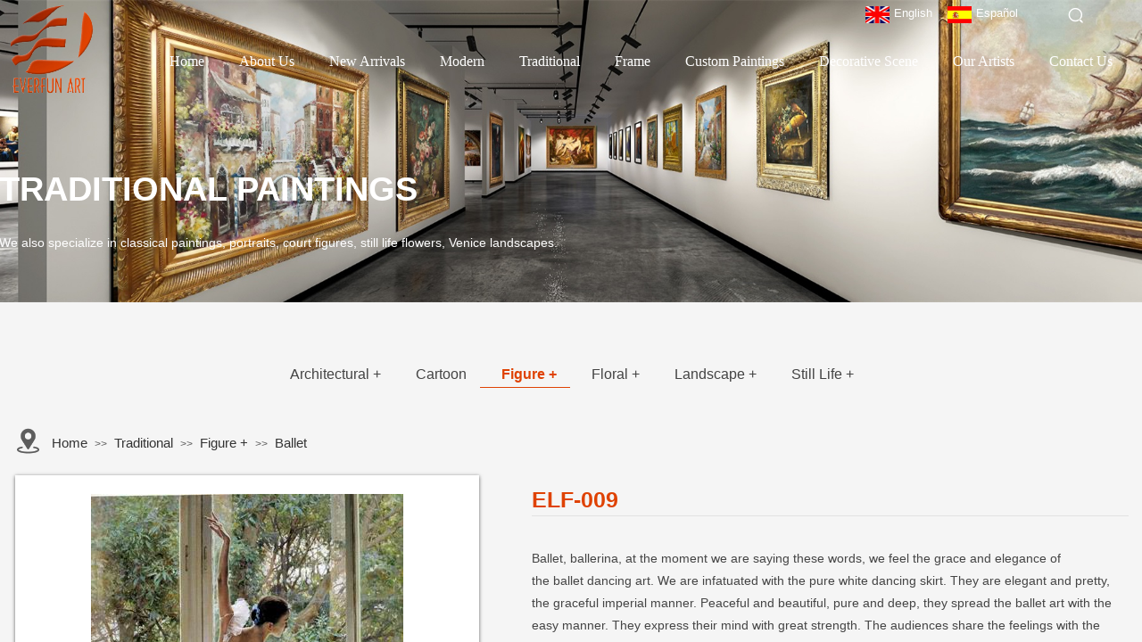

--- FILE ---
content_type: text/html; charset=utf-8
request_url: https://everfunart.com/page60?product_id=1899
body_size: 23510
content:
<!DOCTYPE html PUBLIC "-//W3C//DTD XHTML 1.0 Transitional//EN" "http://www.w3.org/TR/xhtml1/DTD/xhtml1-transitional.dtd">
<html xmlns="http://www.w3.org/1999/xhtml" lang="en" >
	<head>
	<!-- Google Tag Manager -->
<script>(function(w,d,s,l,i){w[l]=w[l]||[];w[l].push({'gtm.start':
new Date().getTime(),event:'gtm.js'});var f=d.getElementsByTagName(s)[0],
j=d.createElement(s),dl=l!='dataLayer'?'&l='+l:'';j.async=true;j.src=
'https://www.googletagmanager.com/gtm.js?id='+i+dl;f.parentNode.insertBefore(j,f);
})(window,document,'script','dataLayer','GTM-W5M5TBX8');</script>
<!-- End Google Tag Manager -->
	<meta http-equiv="X-UA-Compatible" content="IE=Edge,chrome=1" />
	<meta name="viewport" content="width=1280" />	<meta http-equiv="Content-Type" content="text/html; charset=utf-8" />
		<meta name="format-detection" content="telephone=no" />
	     <meta http-equiv="Cache-Control" content="no-transform"/> 
     <meta http-equiv="Cache-Control" content="no-siteapp"/>
	<title>Xiamen Everfun Painting &amp; Arts Co., Ltd Custom handmade oil painting from your pictures in China Art Factory.</title>
	<meta name="keywords"  content="Everfun Art,handmade oil painting,canvas wall art,modern abstract painting,textured wall art,canvas painting China,Animal painting,figure painting,people painting,flower oil painting,tree painting,fruit painting,still life painting,seascape painting,cityscape painting,portrait painting,buddha painting,african art,palette knife painting,oil painting factory,oil painting reproduction" />
	<meta name="description" content="Our art studio specialized in manufacturing handmade modern decoration paintings including abstract painting, landscape painting, floral painting, portrait painting etc. Especially custom paintings from customer’s pictures." />
    
                
			<link rel="shortcut icon" href="https://hkw5a788c-pic14.websiteonline.cn/upload/bitbug_favicon.ico" type="image/x-icon" />
	<link rel="Bookmark" href="https://hkw5a788c-pic14.websiteonline.cn/upload/bitbug_favicon.ico" />
		

		<link href="https://static.websiteonline.cn/website/template/default/css/default.css?v=17534100" rel="stylesheet" type="text/css" />
<link href="https://everfunart.com/template/default/css/font/font.css?v=15750090" rel="stylesheet" type="text/css" />
<link href="https://static.websiteonline.cn/website/plugin/unslider/css/unslider.css?v=16086236" rel="stylesheet" type="text/css" />
<link href="https://static.websiteonline.cn/website/plugin/sitesearch/css/sitesearch.css?v=16861948" rel="stylesheet" type="text/css" />
<link href="https://static.websiteonline.cn/website/plugin/media/css/media.css?v=14077216" rel="stylesheet" type="text/css" />
<link href="https://static.websiteonline.cn/website/plugin/title/css/title.css?v=17083134" rel="stylesheet" type="text/css" />
<link href="https://static.websiteonline.cn/website/plugin/product_category/css/product_category.css?v=14937940" rel="stylesheet" type="text/css" />
<link href="https://static.websiteonline.cn/website/plugin/product_detail/css/product_detail.css?v=15283602" rel="stylesheet" type="text/css" />
<link href="https://static.websiteonline.cn/website/plugin/breadcrumb/css/breadcrumb.css?v=16086008" rel="stylesheet" type="text/css" />
<style type="text/css">.prop_rotate_angle sup,.prop_rotate_angle .posblk-deg{font-size:11px; color:#CDCDCD; font-weight:normal; font-style:normal; }ins#qiao-wrap{height:0;} #qiao-wrap{display:block;}
</style> 
</head>
<body  >
<!-- Google Tag Manager (noscript) -->
<noscript><iframe src="https://www.googletagmanager.com/ns.html?id=GTM-W5M5TBX8"
height="0" width="0" style="display:none;visibility:hidden"></iframe></noscript>
<!-- End Google Tag Manager (noscript) --><input type="hidden" value="2" name="_user_level_val" />
								<script type="text/javascript" language="javascript" src="https://static.websiteonline.cn/website/script/??libsjq.js,jquery.custom.js,jquery.lazyload.js,jquery.rotateutility.js,lab.js,wopop_all.js,jquery.cookie.js,jquery.simplemodal.js,fullcollumn.js,objectFitPolyfill.min.js,ierotate.js,effects/velocity.js,effects/velocity.ui.js,effects/effects.js,fullpagescroll.js,common.js,heightAdapt.js?v=17573096"></script>
<script type="text/javascript" language="javascript" src="https://static.websiteonline.cn/website/plugin/??unslider/js/init.js,sitesearch/js/init.js,media/js/init.js,new_navigation/js/overall.js,new_navigation/styles/hs10/init.js,buttons/js/init.js,product_category/js/overall.js,product_detail/js/init.js,breadcrumb/js/init.js?v=17636160"></script>
	<script type="text/javascript" language="javascript">
    			var webmodel = {};
	        
    wp_pages_global_func($.extend({
        'isedit': '0',
        'islogin': '0',
        'domain': 'hkw5a788c',
        'p_rooturl': 'https://everfunart.com',
        'static_rooturl': 'https://static.websiteonline.cn/website',
        'interface_locale': "en",
        'dev_mode': "0",
        'getsession': ''
    }, {"phpsessionid":"","punyurl":"https:\/\/everfunart.com","curr_locale":"en","mscript_name":"","converted":false}));
    
	</script>

<link href="https://everfunart.com/36a6fed718c0a97f36ce60e81d87554b.cssx" rel="stylesheet" /><div id="page_set_css">
</div><input type="hidden" id="page_id" name="page_id" value="60" rpid="44">
<div id="scroll_container" class="scroll_contain" style="">
	    	<div id="scroll_container_bg" style=";">&nbsp;</div>
<script>
initScrollcontainerHeight();	
</script>
     <div id="overflow_canvas_container">        <div id="canvas" style=" margin: 0 auto;width:1280px;;height:1231px">
    <div id='layer14CFE289DCD39382A301496B8D2678C8' type='unslider'  class='cstlayer' style='left: 0px; top: 0px; position: absolute; z-index: 100; width: 1280.4px; height: 339px; opacity: 1; '  mid=""    deg='0'><style>
#layer14CFE289DCD39382A301496B8D2678C8html5zoo-1{
	margin:0 auto;
}
</style>
<div id="layer14CFE289DCD39382A301496B8D2678C8_content" class="wp-unslider_content" style="overflow: hidden; border: none; left: -375.6px; width: 2031px; height: 339px; position: absolute;">
<script type="text/javascript">
	 
</script>

<!-- loop star -->
<div id="layer14CFE289DCD39382A301496B8D2678C8html5zoo-1">
    <ul class="html5zoo-slides" style="display:none;">
  
        <li><img  src="https://hkw5a788c-pic14.websiteonline.cn/upload/3e707f734fa09c84fbaa309565c5cf4.jpg" class="html5lightbox" /></a></li>
    </ul>
</div>
<!-- loop end -->

<script language="javascript">
(function(){
		var layerparams={"layerid":"layer14CFE289DCD39382A301496B8D2678C8","pstyle":"none","plborder_size":null,"interval":3000,"autoplays":"false","title_size":40,"title_family":"SimSun","title_color":"#fff","easing":"all","show_title":"0","show_nav":"0","navigation_style":"01","navbg_hover_color":"#660000","nav_margin_bottom_size":"25","nav_arrow":"1","arrow_left":"template\/default\/images\/left_arrow.png","arrow_right":"template\/default\/images\/right_arrow.png","nav_margin_left_size":"25","nav_margin_right_size":"25","skin":"01","default_show":"1","hover_show":"0","pauseonmouseover":"1","nav_arrow_w_size":"32","nav_arrow_h_size":"32","iconstyle":"01","nav_height_size":"2","wsize":null,"editMode":false,"unslideradapt":null};
	layer_unslider_init_func(layerparams);
})()  
</script>
</div>
</div><script>				 $('#layer14CFE289DCD39382A301496B8D2678C8').triggerHandler('layer_ready');</script><div id="layer75A61CBCEDE26FFD47DC7E2D9597CC98" class="full_column"  infixed='1' zindextop='1' zindextopcolorset='1' zindextopColor='#666666' zindextopOpacity='0.95' zindextopcolorset='1'  style="width:1280px;position:absolute;top:1px;height:110px;z-index:501;">
    <div class="full_width " style="position:absolute;height:110px;background-color:transparent;background:;bgHover:#666666;bgHoverOpacity:0.95;zindextopColor:#666666;zindextopOpacity:0.95;">		
    </div>
			<div class="full_content" style="width:1280px; position:absolute;left:0;top:0;margin-left: 0px;;height:110px;">
								<div id='layer01E88F8AFE16C1CCFF0D4A44E8CBB584' type='sitesearch'  class='cstlayer' style='left: 1195px; top: 6px; position: absolute; z-index: 108; width: 27px; height: 23px; '  mid=""  fatherid='layer75A61CBCEDE26FFD47DC7E2D9597CC98'    deg='0'><div class="wp-sitesearch_content" style="overflow-wrap: break-word; padding: 0px; border-color: transparent; border-width: 0px; width: 27px; height: 23px;">
	<div class="wp-sitesearch_container" skin="skin9" type="all" opn="0">
		<script type="text/javascript">
    </script>

<div class="searchbox">
    <div class="searchimg_hover1">
        <span class="iconfont icon-sousuo3 searchimg"></span>
    </div>
    <div class="Search_content ninputs">
        <input class="searchbox_txt" name="keywords" placeholder="Please enter keywords" />
        <input type="hidden" name="searchcontent" value="product"/>
        <div class="modal widthblock"></div>
        <div class="searchicons">
            <div class="searchimg_hover2 sright">
                <span class="iconfont icon-sousuo3 searchimg"></span>
            </div>
            <div class="searchline"></div>
            <div class="searchimg_hover3">
                <span class="iconfont icon-guanbi3 searchimg"></span>
            </div>
        </div>
    </div>
</div>

<script language="javascript">
    $('#layer01E88F8AFE16C1CCFF0D4A44E8CBB584').layer_ready(function(){
        var dom = $("#layer01E88F8AFE16C1CCFF0D4A44E8CBB584");
        dom.find(".searchimg_hover1").click(function(){
            dom.find(".Search_content").addClass("showcontent");
            dom.find(".modal").removeClass("widthblock");
        });

        dom.find(".searchimg_hover3").click(function(){
            dom.find(".Search_content").removeClass("showcontent");
            dom.find(".searchbox_txt").val("");
            dom.find(".modal").addClass("widthblock");
        });
    });
</script>
            <div class="searchtype" style='display:none;' >
			<input type="radio" name="c_layer01E88F8AFE16C1CCFF0D4A44E8CBB584" value="title"  class="catetype"/><span class="s_title">Name</span><input type="radio" name="c_layer01E88F8AFE16C1CCFF0D4A44E8CBB584" value="intro" class="catetype"/><span  class="s_description">Description</span><input type="radio" name="c_layer01E88F8AFE16C1CCFF0D4A44E8CBB584" value="content" class="catetype"/><span  class="s_content">Content</span>		</div>
	</div>

<script language="javascript">
var wp_productsearchcache = null;
$('body').data('wp_searchcache',wp_productsearchcache);
(function(){
var urldata = null;
var param={"layer_id":"layer01E88F8AFE16C1CCFF0D4A44E8CBB584","skin":"skin9","article_page":"-1","product_page":"88","payknow_page":-1,"article_pageres":"-1","product_pageres":"-1","openArticleUrl":0,"openPayknowUrl":0,"search_type":0,"sswitch":"1","wordsplist":"1","openProductUrl":0,"search_listNum":"10","extend_content":{"mode":"skins","skin":"skin9","ssheight_txtsize":"26","sshinput_txtsize":"13","sshinputborder_txtcolor":"#dfe1e6","sshinputborder_txtsize":"1","sshbtn_bgcolor_txtcolor":"#ffffff","sshbtn_bgcolor_hover_txtcolor":"#df4203","sshinput_txtfamily":"Calibri","sshbtn_txtfamily":"arial","sshkey_txtfamily":"arial","ssbtnheight_txtsize":"12","ssbtnwidth_txtsize":"12","sshbtn_txtsize":"12","sshbtnborder_txtsize":"12","sshkey_txtsize":"12","sshkeytop_txtsize":"12","sshkeyword_txtsize":"12","sitesearchbuttext":"Search","ssbeijing_txtcolor":"#ffffff","sshinput_txtcolor":"#5A5A5A","sshbtn_txtcolor":"#5A5A5A","sshbtnborder_txtcolor":"#5A5A5A","sshkey_txtcolor":"#5A5A5A","sshkey_hover_txtcolor":"#5A5A5A","sshinput_txtbold":"normal","sshbtn_txtbold":"normal","sshkey_txtbold":"normal","sshinput_txttip":"Please enter keywords","sshbtn_bg_txtcolor":"https:\/\/static.websiteonline.cn\/website\/plugin\/sitesearch\/styles\/skin5\/bg.jpg","sshbtn_bg_hover_txtcolor":"https:\/\/static.websiteonline.cn\/website\/plugin\/sitesearch\/styles\/skin5\/bg0.jpg","sshbtn_bigbg_txtcolor":"https:\/\/static.websiteonline.cn\/website\/plugin\/sitesearch\/styles\/skin6\/bg.jpg"},"sshdefalutshow":"0","langs":{"Search Pro":"Product","Search Result":"Search results page","Name":"Name","Description":"Description","Search Art":"Article","Search Title":"Title","Search Summary":"Abstract"},"editmode":0};
var $curlayer = $('#layer01E88F8AFE16C1CCFF0D4A44E8CBB584');
$curlayer.mod_property({"extend_content":{"mode":"skins","skin":"skin9","ssheight_txtsize":"26","sshinput_txtsize":"13","sshinputborder_txtcolor":"#dfe1e6","sshinputborder_txtsize":"1","sshbtn_bgcolor_txtcolor":"#ffffff","sshbtn_bgcolor_hover_txtcolor":"#df4203","sshinput_txtfamily":"Calibri","sshbtn_txtfamily":"arial","sshkey_txtfamily":"arial","ssbtnheight_txtsize":"12","ssbtnwidth_txtsize":"12","sshbtn_txtsize":"12","sshbtnborder_txtsize":"12","sshkey_txtsize":"12","sshkeytop_txtsize":"12","sshkeyword_txtsize":"12","sitesearchbuttext":"Search","ssbeijing_txtcolor":"#ffffff","sshinput_txtcolor":"#5A5A5A","sshbtn_txtcolor":"#5A5A5A","sshbtnborder_txtcolor":"#5A5A5A","sshkey_txtcolor":"#5A5A5A","sshkey_hover_txtcolor":"#5A5A5A","sshinput_txtbold":"normal","sshbtn_txtbold":"normal","sshkey_txtbold":"normal","sshinput_txttip":"Please enter keywords","sshbtn_bg_txtcolor":"https:\/\/static.websiteonline.cn\/website\/plugin\/sitesearch\/styles\/skin5\/bg.jpg","sshbtn_bg_hover_txtcolor":"https:\/\/static.websiteonline.cn\/website\/plugin\/sitesearch\/styles\/skin5\/bg0.jpg","sshbtn_bigbg_txtcolor":"https:\/\/static.websiteonline.cn\/website\/plugin\/sitesearch\/styles\/skin6\/bg.jpg"}});
param['wp_productsearchcache']=wp_productsearchcache;

var searchFlag = 4;

layer_sitesearch_init_func(param,urldata,searchFlag);
})()
</script>
</div>
</div><script>				 $('#layer01E88F8AFE16C1CCFF0D4A44E8CBB584').triggerHandler('layer_ready');</script><div id='layer69D58FA4367E5EE2A79020082E88830A' type='media'  class='cstlayer' style='left: 0px; top: 4px; position: absolute; z-index: 101; width: 116px; height: 100px; '  mid=""  fatherid='layer75A61CBCEDE26FFD47DC7E2D9597CC98'    deg='0'><script>
create_pc_media_set_pic('layer69D58FA4367E5EE2A79020082E88830A',false);
</script>
<div class="wp-media_content"  style="overflow: hidden; width: 116px; height: 100px; border-width: 0px; border-style: solid; padding: 0px;" type="0">
<div class="img_over"  style='overflow: hidden; border-color: transparent; border-width: 0px; position: relative; width: 116px; height: 100px;'>

<div class="imgloading" style="z-index:100;"> </div>
<img  id="wp-media-image_layer69D58FA4367E5EE2A79020082E88830A" onerror="set_thumb_layer69D58FA4367E5EE2A79020082E88830A(this);" onload="set_thumb_layer69D58FA4367E5EE2A79020082E88830A(this);" class="paragraph_image"  type="zoom" src="https://hkw5a788c-pic14.websiteonline.cn/upload/1_logo_ig6i.png" style="width: 116px; height: auto; top: -8px; left: 0px; position: relative;;" />
</div>

</div>
<script>
(function(){
		layer_media_init_func('layer69D58FA4367E5EE2A79020082E88830A',{"isedit":false,"has_effects":false});
})()
</script>
</div><script>				 $('#layer69D58FA4367E5EE2A79020082E88830A').triggerHandler('layer_ready');</script><div id='layer100A9FAAB2883A3D797351F7B623114A' type='new_navigation'  class='cstlayer' style='left: 150px; top: 53px; position: absolute; z-index: 102; width: 1130px; height: 30px; '  mid=""  fatherid='layer75A61CBCEDE26FFD47DC7E2D9597CC98'    deg='0'><div class="wp-new_navigation_content" style="border-color: transparent; border-width: 0px; width: 1130px; display: block; overflow: visible; height: auto;;display:block;overflow:hidden;height:0px;" type="0">
<script type="text/javascript"> 
		
	</script>
<div skin="hs10" class="nav1 menu_hs10" ishorizon="1" colorstyle="blue" direction="" more="More" moreshow="1" morecolor="darkorange" hover="0" hover_scr="0" submethod="0" umenu="0" dmenu="0" sethomeurl="https://everfunart.com/Home" smcenter="0">
		<ul id="nav_layer100A9FAAB2883A3D797351F7B623114A" class="navigation"  style="width:auto;"  >
		<li style="z-index:2;"  class="wp_subtop"  pid="40" ><a  class="  "  href="https://everfunart.com">Home</a></li><li style="z-index:2;"  class="wp_subtop"  pid="42" ><a  class="  "  href="https://everfunart.com/AboutUs">About Us</a></li><li style="z-index:2;"  class="wp_subtop"  pid="82" ><a  class="  "  href="https://everfunart.com/NewArrivals">New Arrivals</a></li><li style="z-index:2;"  class="wp_subtop"  pid="43" ><a  class="  "  href="https://everfunart.com/Modern">Modern</a></li><li style="z-index:2;"  class="wp_subtop"  pid="44" ><a  class="  "  href="https://everfunart.com/Traditional">Traditional</a></li><li style="z-index:2;"  class="wp_subtop"  pid="45" ><a  class="  "  href="https://everfunart.com/Frame">Frame</a></li><li style="z-index:2;"  class="wp_subtop"  pid="58" ><a  class="  "  href="https://everfunart.com/Custom-Paintings">Custom Paintings</a></li><li style="z-index:2;"  class="wp_subtop"  pid="46" ><a  class="  "  href="https://everfunart.com/DecorativeScene">Decorative Scene</a></li><li style="z-index:2;"  class="wp_subtop"  pid="47" ><a  class="  "  href="https://everfunart.com/OurArtists">Our Artists</a></li><li style="z-index:2;"  class="wp_subtop"  pid="48" ><a  class="  "  href="https://everfunart.com/ContactUs">Contact Us</a></li>	</ul>
</div>

<script type="text/javascript"> 
				$("#layer100A9FAAB2883A3D797351F7B623114A").data("datasty_", '@charset "utf-8";  #nav_layer100A9FAAB2883A3D797351F7B623114A,#nav_layer100A9FAAB2883A3D797351F7B623114A ul,#nav_layer100A9FAAB2883A3D797351F7B623114A li{list-style-type: none; margin: 0px; padding: 0px; border: thin none; }  #nav_layer100A9FAAB2883A3D797351F7B623114A { position: relative;border:0px solid #ffffff; padding-left:0px; padding-left:20px;background:url(https://static.websiteonline.cn/website/plugin/new_navigation/styles/hs10/m_18_PXUh.jpg) repeat;height:30px;line-height:30px; -moz-border-radius:10px; -webkit-border-radius:10px; border-radius:10px;behavior: url(script/pie.htc);}  #nav_layer100A9FAAB2883A3D797351F7B623114A li.wp_subtop {height:30px;line-height:30px;position: relative; float: left; padding-bottom: 0px; border:0px solid #ffffff;text-align:center;background-image:url("https://static.websiteonline.cn/website/plugin/new_navigation/styles/hs10/m_19_VyyP.jpg"); background-repeat:no-repeat; background-position:center left;}  #nav_layer100A9FAAB2883A3D797351F7B623114A li.wp_subtop:hover{line-height:30px;line-height:30px;background-image: url(https://static.websiteonline.cn/website/plugin/new_navigation/styles/hs10/m_19_VyyP.jpg);background-repeat:no-repeat; background-position:center left;text-align:center;background-color:transparent; }  #nav_layer100A9FAAB2883A3D797351F7B623114A li.wp_subtop>a {white-space: nowrap;font-weight:normal;font-style:normal;font-family:arial;display: block; font-size: 12px; padding:0 19.5px; color: #ffffff; text-decoration: none; }  #nav_layer100A9FAAB2883A3D797351F7B623114A li.wp_subtop>a:hover{font-style:normal;font-family:arial;font-size:12px;font-weight:normal;color: #dadada; text-decoration: none;text-align:center;}  #nav_layer100A9FAAB2883A3D797351F7B623114A ul {position:absolute; left: 0px; left: 0px; display: none; background-color:transparent; border:0px solid #ffffff; border-top:0px solid #ff0000; margin-left:-0px; }  #nav_layer100A9FAAB2883A3D797351F7B623114A ul li {padding-right:5px;padding-left:5px;text-align:center;position:relative;float:left; adding-bottom: 0px;background-image:none; background-color:#202020; height:22px; line-height:22px; border:0px solid #ffffff;}  #nav_layer100A9FAAB2883A3D797351F7B623114A ul li:hover{text-align:center;background-image:none; background-color:#000000;background-image:none;height:22px; line-height:22px;background-repeat:repeat;background-position:top left;}  #nav_layer100A9FAAB2883A3D797351F7B623114A ul li a {display:block;text-align:center;font-family:arial;font-style:normal;font-size:12px;font-weight:normal;color: #fff; border:0px solid #ffffff;white-space:nowrap;}  #nav_layer100A9FAAB2883A3D797351F7B623114A ul li a:hover{text-align:center;font-family:arial;font-style:normal;font-weight:normal;color:#fff;font-size:12px;}  #nav_layer100A9FAAB2883A3D797351F7B623114A ul ul {margin-top:-22px;}  #nav_layer100A9FAAB2883A3D797351F7B623114A  .ddli {display:none;clear:both;position: absolute;border-bottom: 1px solid rgb(224, 224, 224);box-shadow: 0px 3px 4px rgba(0, 0, 0, 0.18);padding:10px; text-align:left;background-color:#ffffff;}   ');
		$("#layer100A9FAAB2883A3D797351F7B623114A").data("datastys_", '#nav_layer100A9FAAB2883A3D797351F7B623114A ul li{background-color:#0097e6;}  #nav_layer100A9FAAB2883A3D797351F7B623114A ul li:hover{background-color:#0082c8;} #nav_layer100A9FAAB2883A3D797351F7B623114A{background-color:transparent;} #nav_layer100A9FAAB2883A3D797351F7B623114A{background-image:url(https://static.websiteonline.cn/website/plugin/new_navigation/view/images/png_bg.png);} #nav_layer100A9FAAB2883A3D797351F7B623114A{background:;} #nav_layer100A9FAAB2883A3D797351F7B623114A li.wp_subtop{background-image:url(https://static.websiteonline.cn/website/plugin/new_navigation/view/images/png_bg.png);} #nav_layer100A9FAAB2883A3D797351F7B623114A li.wp_subtop{background-color:transparent;} #nav_layer100A9FAAB2883A3D797351F7B623114A li.wp_subtop{background:;}     #nav_layer100A9FAAB2883A3D797351F7B623114A li.wp_subtop:hover{background-image:url(https://static.websiteonline.cn/website/plugin/new_navigation/view/images/png_bg.png);} #nav_layer100A9FAAB2883A3D797351F7B623114A li.wp_subtop:hover{background-color:transparent;} #nav_layer100A9FAAB2883A3D797351F7B623114A li.wp_subtop>a:hover{color:#df4203;}   #nav_layer100A9FAAB2883A3D797351F7B623114A li.wp_subtop>a:hover{font-weight:bold;} #nav_layer100A9FAAB2883A3D797351F7B623114A li.wp_subtop>a:hover{font-family:Calibri;}  #nav_layer100A9FAAB2883A3D797351F7B623114A li.wp_subtop>a{font-family:Calibri;}  #nav_layer100A9FAAB2883A3D797351F7B623114A li.wp_subtop>a{font-size:16px;} #nav_layer100A9FAAB2883A3D797351F7B623114A li.wp_subtop>a:hover{font-size:16px;}');
	
		</script>

<script type="text/javascript">
function wp_get_navstyle(layer_id,key){
		var navStyle = $.trim($("#"+layer_id).data(key));
		return navStyle;	
	
}	
richtxt('layer100A9FAAB2883A3D797351F7B623114A');
</script><script type="text/javascript">
(function(){
 var param={"layer_id":"layer100A9FAAB2883A3D797351F7B623114A","editmode":false};
wp_createNavigationgetSubMenuHoverCssFunc(param); 
})();    


layer_new_navigation_hs10_func($.extend({
	'menustyle': 'hs10'
}, {"layer_id":"layer100A9FAAB2883A3D797351F7B623114A","editmode":false}));
</script><div class="navigation_more" data-more="darkorange" data-typeval="0" data-menudata="&quot;&quot;"></div>
</div>
<script type="text/javascript">
 $(function(){
	layer_new_navigation_content_func({"isedit":false,"layer_id":"layer100A9FAAB2883A3D797351F7B623114A","menustyle":"hs10","addopts":[]});
});
</script>

</div><script>				 $('#layer100A9FAAB2883A3D797351F7B623114A').triggerHandler('layer_ready');</script><div id='layerE850EEF03AE5A058BC137196384AFC48' type='multilingual'  class='cstlayer' style='left: 958px; top: -1px; position: absolute; z-index: 100; width: 200px; height: 36px; '  mid=""  fatherid='layer75A61CBCEDE26FFD47DC7E2D9597CC98'    deg='0'><script type="text/javascript">
function wp_multilingual_changeLang(id)
{
	$.ajax({
		type:'POST',
		url:parseToURL('multilingual','changeLang'),
		data:"id="+id,
		success:function(js_code){
			eval(js_code);
		},
		error:function(response){
			wp_alert("Choose the language.<br/>Request failed!");
		}
	});
}
</script>
<div class="wp-multilingual_content" style="border-color: transparent; border-width: 0px; width: 200px; height: 36px;" langstyle="custom4">
<style type="text/css">#layerE850EEF03AE5A058BC137196384AFC48 .custom_dom_class,#layerE850EEF03AE5A058BC137196384AFC48 .aout{-webkit-border-radius:5px;-moz-border-radius:5px;border-radius:5px;padding-left:2px;padding-right:1px;font-size:13px;color:rgb(255, 255, 255);background-color:rgba(0, 0, 0, 0);}#layerE850EEF03AE5A058BC137196384AFC48 .wp-content {font-family:arial;} #layerE850EEF03AE5A058BC137196384AFC48 .custom_dom_class a {font-family:arial;} </style><div skin="custom4" class="wp-multilingual_css" style="display:none;"></div>
<div class="wp-content">
 
    <script type="text/javascript"> 
$(function(){
	setTimeout(function(){
		$("#layerE850EEF03AE5A058BC137196384AFC48").find('.wp-diy-selectedd-outside').remove();
	},100);
	$("#layerE850EEF03AE5A058BC137196384AFC48").find('select').cstselect({selectclass:'wp-diy-selectedd'});
				 
})
 
</script>

<div class="sitestar-lan-ver3 custom_dom_class">
					<a href="javascript:void(0);" class=" wp-language-1 wp-langitem-layerE850EEF03AE5A058BC137196384AFC48" onclick="wp_multilingual_changeLang(1)"><img src="https://hkw5a788c-pic14.websiteonline.cn/upload/g09e.jpg" width="27" height="19" />English</a>
					<a href="javascript:void(0);" class=" wp-language-8 wp-langitem-layerE850EEF03AE5A058BC137196384AFC48" onclick="wp_multilingual_changeLang(8)"><img src="https://hkw5a788c-pic14.websiteonline.cn/upload/zn2i.jpg" width="27" height="19" />Español</a>
	</div>
  
</div>
</div>
 <script type="text/javascript">
		$(function(){
		if ($('div.wp-diy-selecteda-outside').length || $('div.wp-diy-selectedb-outside').length || $('div.wp-diy-selectedc-outside').length || $('div.wp-diy-selectedd-outside').length) {
			$('#scroll_container').scroll(function(){
				$('body').children('div.wp-diy-selecteda-content').remove();
				$('body').children('div.wp-diy-selectedb-content').remove();
				$('body').children('div.wp-diy-selectedc-content').remove();
				$('body').children('div.wp-diy-selectedd-content').remove();
			});
		}
	});
	$('#layerE850EEF03AE5A058BC137196384AFC48').layer_ready(function(){
		var custom_css = '#layerE850EEF03AE5A058BC137196384AFC48 .custom_dom_class,#layerE850EEF03AE5A058BC137196384AFC48 .aout{-webkit-border-radius:5px;-moz-border-radius:5px;border-radius:5px;padding-left:2px;padding-right:1px;font-size:13px;color:rgb(255, 255, 255);background-color:rgba(0, 0, 0, 0);}#layerE850EEF03AE5A058BC137196384AFC48 .wp-content {font-family:arial;} #layerE850EEF03AE5A058BC137196384AFC48 .custom_dom_class a {font-family:arial;} ';
		var langstyle = 'custom4';
		var $curlayer = $('#layerE850EEF03AE5A058BC137196384AFC48');
		var custom_a_font_size = $curlayer.find('.wp-content .custom_dom_class').css('font-size');
		var custom_a_color = $curlayer.find('.wp-content .custom_dom_class').css('color');
		if(custom_a_font_size){
			$curlayer.find('.wp-content .custom_dom_class a').css('font-size',custom_a_font_size);
		}
		if(custom_a_color){
			$curlayer.find('.wp-content .custom_dom_class a').css('color',custom_a_color);
		}
		if((langstyle == 'default' || langstyle == 'yellow') && custom_css == ''){
			$curlayer.find('.wp-content p.custom_dom_class a').css('color','red');
		}
		var time=100;
		if(langstyle == 'custom5' || langstyle == 'custom6') time=500;
		$curlayer.find(".aout_over").unbind('click.toggle').bind('click.toggle',function(){$curlayer.find(".text-a").slideToggle(time);});
		setTimeout(function(){
			var text_a_font_size = $curlayer.find('.wp-content .custom_dom_class a').css('font-size') || '12px';
			var text_a_color = $curlayer.find('.wp-content .custom_dom_class .aout').css('color') || '#ffffff';
			var text_a_bgcolor = $curlayer.find('.wp-content .custom_dom_class').css('background-color') || '#ffffff';
			var text_a_border_radius = $curlayer.find('.wp-content .custom_dom_class .aout').css('border-radius') || '5px';
			var $text_a = $curlayer.find('.wp-content .custom_dom_class .text-a');
			if(text_a_font_size){$text_a.find('a').css('font-size',text_a_font_size);}
			if(text_a_color){$text_a.find('a').css('color',text_a_color);}
			if(text_a_bgcolor){$text_a.css('background-color',text_a_bgcolor);}
			if(text_a_border_radius){$text_a.css('border-radius',text_a_border_radius);}
		},400);
	});
</script>
</div><script>				 $('#layerE850EEF03AE5A058BC137196384AFC48').triggerHandler('layer_ready');</script>                                
                                <div class="fullcontent_opacity" style="width: 100%;height: 100%;position: absolute;left: 0;right: 0;top: 0;display:none;"></div>
			</div>
</div>
<script>
        $(".content_copen").live('click',function(){
        $(this).closest(".full_column").hide();
    });
	var $fullwidth=$('#layer75A61CBCEDE26FFD47DC7E2D9597CC98 .full_width');
	$fullwidth.css({left:0-$('#canvas').offset().left+$('#scroll_container').offset().left-$('#scroll_container').scrollLeft()-$.parseInteger($('#canvas').css("borderLeftWidth")),width:$('#scroll_container_bg').width()});
	$(function () {
				var videoParams={"id":"layer75A61CBCEDE26FFD47DC7E2D9597CC98","bgauto":null,"ctauto":null,"bVideouse":null,"cVideouse":null,"bgvHeight":null,"bgvWidth":null};
		fullcolumn_bgvideo_init_func(videoParams);
                var bgHoverParams={"full":{"hover":"#666666","opacity":"0.95","bg":"transparent","id":"layer75A61CBCEDE26FFD47DC7E2D9597CC98","bgopacity":null,"zindextopcolorset":1},"full_con":{"hover":null,"opacity":null,"bg":null,"id":"layer75A61CBCEDE26FFD47DC7E2D9597CC98","bgopacity":null}};
		fullcolumn_HoverInit(bgHoverParams);
        });
</script>


<div id='layer0E596A6EE70D5CB837BB2E995F3EA5EE' type='title'  class='cstlayer' style='left: -1px; top: 186px; position: absolute; z-index: 102; width: 737px; height: 140px; '  mid=""    deg='0'><div class="wp-title_content" style="overflow-wrap: break-word; padding: 0px; border-color: transparent; border-width: 0px; height: 140px; width: 737px; display: block;"><div style="text-align: left;"><font color="#ffffff" face="arial"><span style="font-size: 38px;"><b>TRADITIONAL PAINTINGS</b></span></font></div><p style="color: rgb(90, 90, 90); font-family: Arial, 宋体, Helvetica, sans-serif, Verdana; font-size: 12px; font-style: normal; font-variant-ligatures: normal; font-variant-caps: normal; font-weight: normal; text-align: left;"><span style="color: rgb(255, 255, 255); font-family: arial; font-size: 14px; line-height: 161%;"><br></span></p><p style="color: rgb(90, 90, 90); font-family: Arial, 宋体, Helvetica, sans-serif, Verdana; font-size: 12px; font-style: normal; font-variant-ligatures: normal; font-variant-caps: normal; font-weight: normal; text-align: left;"><span style="color: rgb(255, 255, 255); font-family: arial; font-size: 14px; line-height: 161%;">We also specialize in classical paintings, portraits, court figures, still life flowers, Venice landscapes.</span></p></div>
<script type="text/javascript">
$(function(){
	$('.wp-title_content').each(function(){
		if($(this).find('div').attr('align')=='justify'){
			$(this).find('div').css({'text-justify':'inter-ideograph','text-align':'justify'});
		}
	})	
})
</script>

</div><script>				 $('#layer0E596A6EE70D5CB837BB2E995F3EA5EE').triggerHandler('layer_ready');</script><div id="layerC660B44E3C547C6482839507887EC6E6" class="full_column"   style="width:1280px;position:absolute;top:339px;height:892px;z-index:109;">
    <div class="full_width " style="position:absolute;height:892px;background-color:#f5f5f5;background:;">		
    </div>
			<div class="full_content" style="width:1280px; position:absolute;left:0;top:0;margin-left: 0px;;height:892px;">
								<div id='layer634FF90B38DE7E0FB9B72CC21FCD3BE7' type='buttons'  class='cstlayer' style='left: 597px; top: 669px; position: absolute; z-index: 119; width: 157px; height: 44px; display: block;display:none; '  mid=""  fatherid='layerC660B44E3C547C6482839507887EC6E6'    deg='0'><div class="wp-buttons_content" style="padding: 0px; border-color: transparent; border-width: 0px; overflow: hidden; width: 157px; height: 44px;"><a href="https://everfunart.com/ContactUs"  class="btnarea button_btndefault-link" style="width:157.39999999999998px;height:44.400000000000006px;line-height:44.400000000000006px;">
  <span class="button_btndefault-label">Get a Quote</span>
</a><script type="text/javascript" src="https://static.websiteonline.cn/website/script/usermanagemob/clipboard.js"></script>
<script language="javascript">$('#layer634FF90B38DE7E0FB9B72CC21FCD3BE7').layer_ready(function(){
	
			(function(){
	var param={"layerid":"layer634FF90B38DE7E0FB9B72CC21FCD3BE7","bgFlag":0,"bhFlag":0};
	layer_buttons_text_display_func(param);
	})();
	
	
			
		
		
			    
    	    
		btnFloat({"ostyle":{"btnarea":"width:157.39999999999998px;height:44.400000000000006px;line-height:44.400000000000006px;","modstyle":{"width":"157px","height":"44px"},"modcstyle":{"width":"157px","height":"44px"}},"border_radius":"0px 0px 0px 0px","btntext":"Get a Quote","btnlink":{"ctype":"page","options":{"menuid":"48","target":"0"},"address":"https:\/\/website-edit.onlinewebsite.cn\/website\/index.php?_m=wp_frontpage&_a=index&id=48&domain=hkw5a788c&editdomain=www.websitemanage.cn&SessionID=24005ef5c55b6cc71216aee782f7f7b2"},"bgcolor_link":"rgba(223,66,3,1)","bgcolor_hover":"rgba(67,67,67,1)","bcolor_link":"rgba(255,255,255,1)","bcolor_hover":"rgba(223,66,3,1)","border_width":"0","shadow_enable":"hide","txtfont_name":"arial","txtfont_size":"14","txtbold":"normal","txtcolor_link":"rgba(255,255,255,1)"},'layer634FF90B38DE7E0FB9B72CC21FCD3BE7')
	});</script>
</div>

</div><script>		         $('#layer634FF90B38DE7E0FB9B72CC21FCD3BE7').data('wopop_effects',{"effect":"frombottom","delay":0,"duration":1.2,"loop":0,"loop_infinite":"0","zoom":2});				 $('#layer634FF90B38DE7E0FB9B72CC21FCD3BE7').triggerHandler('layer_ready');</script><div id='layer72A4A0533E6437B0DAB33DC00726DA5C' type='product_category'  class='cstlayer' style='left: 281px; top: 66px; position: absolute; z-index: 121; width: 734px; height: 30px; '  mid=""  fatherid='layerC660B44E3C547C6482839507887EC6E6'    deg='0'><script type="text/javascript">

function wp_showdefaultHoverCss(layer_id){
	var layertype=$('#'+layer_id).attr('type');
	if(layertype && window['wp_showdefaultHoverCss_'+layertype]){
		return window['wp_showdefaultHoverCss_'+layertype](layer_id);
	}
	return false;
}

function wp_showdefaultHoverCss_product_category(layer_id)
{
	var plugin_name=$("#"+layer_id).attr('type');
	var hover=$("#"+layer_id).find('.nav1').attr('hover');
	var skinname=$("#"+layer_id).find('.nav1').attr('skin');
    var hover_set = $("#"+layer_id).find('.nav1').attr('hover_set');
    var pro_cateid = $("#"+layer_id).find('.nav1').attr('pro_cateid');
	if(skinname=='vertical_vs10_1'){
		return;
	}
    if(hover!=1){
        return;
    }
    if(hover == 1 && hover_set == 2 && !pro_cateid){
        return;
    }

	wp_getdefaultHoverCss(layer_id);
	var n=0;
	
	if(plugin_name=='new_navigation'){
		var page_id=$("#page_id").val();
                var rootpid=$("#page_id").attr("rpid")*1;
	}else{
		var page_id=$('#'+layer_id+'').find(".default_pid").html();
		if(page_id==0 || page_id.length==0){
			page_id=$('#nav_'+layer_id+'').children('li:first').attr('pid');	
		}
	}
 
	$('#nav_'+layer_id+'').children('li').each(function(){
		var type_pid=$(this).attr('pid');		
		if(type_pid==page_id){
			$(this).addClass("lihover").children('a').addClass("ahover");
 
		}else if(type_pid==rootpid){
                    $(this).addClass("lihover").children('a').addClass("ahover");
 
           }
 
		if(window.location.href == $(this).find("a").attr("href") || window.location.href == $(this).find("a").attr("href")+"&brd=1"){  $(this).addClass("lihover").children('a').addClass("ahover"); }
		n++;
	});
	
	if(!$('#nav_'+layer_id+'').children('li.lihover').length){
		$('#nav_'+layer_id+' ul').children('li').each(function(){
			var lochref=window.location.href.replace(/^https?:/,'').replace(/&brd=1$/,'');
			var subahref= $(this).find('a').attr("href").replace(/^https?:/,'').replace(/&brd=1$/,'');
			if(lochref == subahref || lochref ==subahref+"&brd=1"){ 
				$(this).parents(".wp_subtop").addClass("lihover").children('a').addClass("ahover"); 
				return;
			}
		})
	}
 
	if(hover==1){        
		if($('#nav_'+layer_id+'').children('li').children('a.ahover').length<1){
			$('#nav_'+layer_id+'').children('li:first').addClass("lihover").children('a').addClass("ahover");
		} 	 
	}
}
var wp_showdefaultHoverCss_layer72A4A0533E6437B0DAB33DC00726DA5C=wp_showdefaultHoverCss;
function wp_addMoreButton(layer_id){
	var layertype=$('#'+layer_id).attr('type');
	if(layertype && window['wp_addMoreButton_'+layertype]){
		return window['wp_addMoreButton_'+layertype](layer_id);
	}
	return false;
}
function wp_addMoreButton_product_category(layer_id)
{
	var firstLiTop = 0;
	var hasMore = false;
	$('#nav_'+layer_id).children('li.wp_subtop').each(function(i){
		if(i == 0) {firstLiTop = $(this).offset().top;return true;}	
		if($(this).offset().top > firstLiTop)
		{
			$('#'+layer_id).data('hasMore','yes');//配置逻辑获取
			var more = $.trim($('#'+layer_id).children('.wp-product_category_content').children('.nav1').attr('more'));
			var doms = $(this).prev().prev().nextAll().clone();
			var objA = $(this).prev().children('a');
			if(objA.children('span').length > 0) objA.children('span').html(more);
			else objA.html(more);

			if(objA.hasClass('sub'))
			{
				objA.next('ul').empty();
				doms.appendTo(objA.next('ul'));
			}
			else
			{
				objA.after('<ul></ul>');
				doms.appendTo(objA.next('ul'));
				objA.addClass('sub');
			}
				
			$(this).prev().nextAll().remove();
			objA.next('ul').children('li').removeClass('wp_subtop');
			hasMore = true;

			objA.attr('href','javascript:void(0);');
			
			//点击"更多"弹出全站导航
			if($("#"+layer_id).find('.nav1').attr('moreshow') == 1)
			{
				objA.click(function (e){
					$('#'+layer_id).find('#basic-modal-content_'+layer_id).modal({
						containerId:'wp-product_category-simplemodal-container_'+layer_id,
						zIndex:9999,
						close:false,
						onOpen:function(dialog){
							dialog.overlay.fadeIn('slow', function(){
								dialog.container.slideDown('slow',function(){
									dialog.data.fadeIn('slow','swing',function(){
										$('.wp_menus').not('.wp_thirdmenu0').each(function(){
											var left = $(this).parent().parent().children('a').eq(0).outerWidth()+5;
											$(this).css({position:'relative',left:left+'px'});
										});
									});
								});
							});
						},
						onClose:function(dialog){
							dialog.data.fadeOut('slow',function (){
								dialog.container.slideUp('slow', function () {
									dialog.overlay.fadeOut('slow', function () {
										$.modal.close();
									});
								});
							});
						}
					});
					return false;
				});
			}
			return false;
		}
	});
	if(!hasMore) $('#'+layer_id).data('hasMore','no');
	wp_showdefaultHoverCss(layer_id);
}

//编辑模式水平拖动动态刷新修改More按钮
function wp_updateMoreButton(layer_id)
{
	var $layer = $('#'+layer_id);
	var $nav1 = $layer.children('.wp-product_category_content').children('.nav1');
	var tmp_css = $.trim($("#datastys_"+layer_id).text());
	var tmp_cssa = $.trim($("#datasty_"+layer_id).text());
	$.post(parseToURL("product_category","refreshNavigator",{menustyle:$.trim($nav1.attr('skin')),saveCss:'yes',page_id:$("#page_id").val(),blockid:layer_id,typeval:$.trim($layer.find(".wp-product_category_content").attr('type')),colorstyle:$.trim($nav1.attr('colorstyle')),direction:$.trim($nav1.attr('direction')),more:$.trim($nav1.attr('more')),hover:$.trim($nav1.attr('hover')),moreshow:$.trim($nav1.attr('moreshow')),morecolor:$.trim($nav1.attr('morecolor'))}),function(data){
		$layer.find('.wp-product_category_content').html(data);
		$("#datastys_"+layer_id).text(tmp_css);
 					
		var setcss=$("#page_set_css").html();
		setcss=setcss.replace(/<style>/i,'').replace(/<\/style>/i,'');
		var reg=new RegExp("(.*)([/][/*]"+layer_id+"[/*][/])(.*)([/][/*]"+layer_id+"[/*][/])(.*)","gmi");
		var url=setcss;
		var rep=url.replace(reg,"$1 $5");
		var tempcss=rep + " /*"+ layer_id +"*/ "+tmp_cssa+" "+tmp_css+" /*"+ layer_id +"*/ ";
		tempcss = tempcss.replace(/[\r\n]/g, " ").replace(/\s+/g, " "); 
		$("#page_set_css").html('<style> '+tempcss+ '</style>');
	});
	wp_showdefaultHoverCss(layer_id);
}


function wp_removeLoading(layer_id)
{
	
	var $nav1 = $('#'+layer_id).find(".nav1");
	var ishorizon=$nav1.attr("ishorizon");
	if(ishorizon=='1'){
		$("#"+layer_id).find('.wp-new_navigation_content').css({height:'auto',overflow:'hidden'});
	}else{
		$("#"+layer_id).find('.wp-new_navigation_content').css({width:'auto',overflow:'hidden'});
	}
	// 修复IE浏览器部分版本导航无法显示问题 2013/12/26
 
	var temptimer = setTimeout(function(){
		$("#"+layer_id).find('.wp-new_navigation_content').css("overflow", 'visible');
		clearTimeout(temptimer);
	}, 50);
}
</script><div class="wp-product_category_content" id="wp-ptype_layer72A4A0533E6437B0DAB33DC00726DA5C" style="border-color: transparent; border-width: 0px; width: 734px; height: 30px;">
<script type="text/javascript"> 
$("#layer72A4A0533E6437B0DAB33DC00726DA5C").data("jeditMode",0);
layer_prdcat_setvar({"isedit":0,"layerid":"layer72A4A0533E6437B0DAB33DC00726DA5C"});
$(function(){
	setTimeout(function(){
		var layerids = "ul#nav_layer72A4A0533E6437B0DAB33DC00726DA5C";
					if($(layerids).find('.wp_subtop:last').children('a').html() == ""){
				$(layerids).find('.wp_subtop:last').children('a').html('更多');
			}
			},500)
})

		    var wp_showdefaultHoverCss_layer72A4A0533E6437B0DAB33DC00726DA5C=wp_showdefaultHoverCss;
			$("#layer72A4A0533E6437B0DAB33DC00726DA5C").data("datasty_", '@charset "utf-8";  #nav_layer72A4A0533E6437B0DAB33DC00726DA5C,#nav_layer72A4A0533E6437B0DAB33DC00726DA5C ul,#nav_layer72A4A0533E6437B0DAB33DC00726DA5C li{list-style-type: none; margin: 0px; padding: 0px; border: thin none; }  #nav_layer72A4A0533E6437B0DAB33DC00726DA5C { position: relative;border:0px solid #ffffff; padding-left:0px; padding-left:20px;background:url(https://static.websiteonline.cn/website/plugin/new_navigation/styles/hs10/m_18_PXUh.jpg) repeat;height:30px;line-height:30px; -moz-border-radius:10px; -webkit-border-radius:10px; border-radius:10px;behavior: url(script/pie.htc);}  #nav_layer72A4A0533E6437B0DAB33DC00726DA5C li.wp_subtop {height:30px;line-height:30px;position: relative; float: left; padding-bottom: 0px; border:0px solid #ffffff;text-align:center;background-image:url("https://static.websiteonline.cn/website/plugin/new_navigation/styles/hs10/m_19_VyyP.jpg"); background-repeat:no-repeat; background-position:center left;}  #nav_layer72A4A0533E6437B0DAB33DC00726DA5C li.wp_subtop:hover{line-height:30px;line-height:30px;background-image: url(https://static.websiteonline.cn/website/plugin/new_navigation/styles/hs10/m_19_VyyP.jpg);background-repeat:no-repeat; background-position:center left;text-align:center;background-color:transparent; }  #nav_layer72A4A0533E6437B0DAB33DC00726DA5C li.wp_subtop>a {white-space: nowrap;font-weight:normal;font-style:normal;font-family:arial;display: block; font-size: 12px; padding:0 15px;  padding-left:24px; color: #ffffff; text-decoration: none; }  #nav_layer72A4A0533E6437B0DAB33DC00726DA5C li.wp_subtop>a:hover{font-style:normal;font-family:arial;font-size:12px;font-weight:normal;color: #dadada; text-decoration: none;text-align:center;}  #nav_layer72A4A0533E6437B0DAB33DC00726DA5C ul {position:absolute; left: 0px; left: 0px; display: none; background-color:transparent; border:0px solid #ffffff; border-top:0px solid #ff0000; margin-left:-0px; }  #nav_layer72A4A0533E6437B0DAB33DC00726DA5C ul li {padding-right:5px;padding-left:5px;text-align:center;position:relative;float:left; adding-bottom: 0px;background-image:none; background-color:#202020; height:22px; line-height:22px; border:0px solid #ffffff;}  #nav_layer72A4A0533E6437B0DAB33DC00726DA5C ul li:hover{text-align:center;background-image:none; background-color:#000000;background-image:none;height:22px; line-height:22px;background-repeat:repeat;background-position:top left;}  #nav_layer72A4A0533E6437B0DAB33DC00726DA5C ul li a {display:block;text-align:center;font-family:arial;font-style:normal;font-size:12px;font-weight:normal;color: #fff; border:0px solid #ffffff;white-space:nowrap;}  #nav_layer72A4A0533E6437B0DAB33DC00726DA5C ul li a:hover{text-align:center;font-family:arial;font-style:normal;font-weight:normal;color:#fff;font-size:12px;}  #nav_layer72A4A0533E6437B0DAB33DC00726DA5C ul ul {margin-top:-22px;}   ');
		$("#layer72A4A0533E6437B0DAB33DC00726DA5C").data("datastys_", '#nav_layer72A4A0533E6437B0DAB33DC00726DA5C{background-color:transparent;}#nav_layer72A4A0533E6437B0DAB33DC00726DA5C{background-image:url(https://static.websiteonline.cn/website/plugin/product_category/view/images/png_bg.png);}#nav_layer72A4A0533E6437B0DAB33DC00726DA5C li.wp_subtop{background-image:url(https://static.websiteonline.cn/website/plugin/product_category/view/images/png_bg.png);}#nav_layer72A4A0533E6437B0DAB33DC00726DA5C li.wp_subtop{background-color:transparent;}#nav_layer72A4A0533E6437B0DAB33DC00726DA5C li.wp_subtop>a{color:#434343;}#nav_layer72A4A0533E6437B0DAB33DC00726DA5C li.wp_subtop>a:hover{color:#df4203;}#nav_layer72A4A0533E6437B0DAB33DC00726DA5C li.wp_subtop>a:hover{font-weight:bold;}#nav_layer72A4A0533E6437B0DAB33DC00726DA5C li.wp_subtop:hover{background-image:url(https://static.websiteonline.cn/website/plugin/product_category/view/images/png_bg.png);}#nav_layer72A4A0533E6437B0DAB33DC00726DA5C li.wp_subtop:hover{background-color:transparent;}#nav_layer72A4A0533E6437B0DAB33DC00726DA5C ul li{background-image:url(https://static.websiteonline.cn/website/plugin/new_navigation/view/images/png_bg.png);}#nav_layer72A4A0533E6437B0DAB33DC00726DA5C ul li{background-color:#ffffff;}#nav_layer72A4A0533E6437B0DAB33DC00726DA5C ul li a{color:#434343;}#nav_layer72A4A0533E6437B0DAB33DC00726DA5C ul li a{font-size:14px;}#nav_layer72A4A0533E6437B0DAB33DC00726DA5C ul li a:hover{color:#df4203;}#nav_layer72A4A0533E6437B0DAB33DC00726DA5C ul li:hover{background-color:#ffffff;}#nav_layer72A4A0533E6437B0DAB33DC00726DA5C ul li a:hover{font-size:14px;}#nav_layer72A4A0533E6437B0DAB33DC00726DA5C ul li{height:45px;}#nav_layer72A4A0533E6437B0DAB33DC00726DA5C ul li{line-height:45px;}#nav_layer72A4A0533E6437B0DAB33DC00726DA5C ul li:hover{height:45px;}#nav_layer72A4A0533E6437B0DAB33DC00726DA5C ul li:hover{line-height:45px;}#nav_layer72A4A0533E6437B0DAB33DC00726DA5C li.wp_subtop:hover{background:-webkit-linear-gradient(top , rgba(248, 248, 248, 0) 95% , rgb(223, 66, 3) 95%);}#nav_layer72A4A0533E6437B0DAB33DC00726DA5C li.wp_subtop>a{font-size:16px;}#nav_layer72A4A0533E6437B0DAB33DC00726DA5C li.wp_subtop>a:hover{font-size:16px;}');
	</script>
 <div skin="hs10" class="nav1 menu_hs10" ishorizon="" colorstyle="black" direction="0" more="更多" moreshow="1" morecolor="darkorange" hover="1" hover_set="" pro_cateid="" subopen="" submethod="" menushow="0">
	<div id="datasty_layer72A4A0533E6437B0DAB33DC00726DA5C" style="display:none;width:0px;height:0px;">
		</div>
	<div id="datastys_layer72A4A0533E6437B0DAB33DC00726DA5C" style=" display:none; width:0px; height:0px;">
		</div>
	<div id="hoverlayer72A4A0533E6437B0DAB33DC00726DA5C" style=" display:none; width:0px; height:0px;"></div>	
  <ul id="nav_layer72A4A0533E6437B0DAB33DC00726DA5C" class="navigation" ><li style="z-index:2;"  class="wp_subtop"  pid="31" ><a class=" sub " href="https://everfunart.com/Traditional?product_category=31"  >Architectural +</a><ul style="z-index:2;"><li style="z-index:3;"  class=""  pid=0 ><a class="  " href="https://everfunart.com/Traditional?product_category=32"  >Dutch Street Scene</a></li><li style="z-index:3;"  class=""  pid=0 ><a class="  " href="https://everfunart.com/Traditional?product_category=33"  >Famous Building</a></li><li style="z-index:3;"  class=""  pid=0 ><a class="  " href="https://everfunart.com/Traditional?product_category=34"  >Garden Scene</a></li><li style="z-index:3;"  class=""  pid=0 ><a class="  " href="https://everfunart.com/Traditional?product_category=35"  >Mediterranean</a></li><li style="z-index:3;"  class=""  pid=0 ><a class="  " href="https://everfunart.com/Traditional?product_category=36"  >Paris Street Scene</a></li><li style="z-index:3;"  class=""  pid=0 ><a class="  " href="https://everfunart.com/Traditional?product_category=37"  >Venice</a></li></ul></li><li style="z-index:2;"  class="wp_subtop"  pid="38" ><a class="  " href="https://everfunart.com/Traditional?product_category=38"  >Cartoon</a></li><li style="z-index:2;"  class="wp_subtop"  pid="39" ><a class=" sub " href="https://everfunart.com/Traditional?product_category=39"  >Figure +</a><ul style="z-index:2;"><li style="z-index:3;"  class=""  pid=0 ><a class="  " href="https://everfunart.com/Traditional?product_category=40"  >Ballet</a></li><li style="z-index:3;"  class=""  pid=0 ><a class="  " href="https://everfunart.com/Traditional?product_category=41"  >Body</a></li><li style="z-index:3;"  class=""  pid=0 ><a class="  " href="https://everfunart.com/Traditional?product_category=42"  >Classic</a></li><li style="z-index:3;"  class=""  pid=0 ><a class="  " href="https://everfunart.com/Traditional?product_category=43"  >Court</a></li><li style="z-index:3;"  class=""  pid=0 ><a class="  " href="https://everfunart.com/Traditional?product_category=44"  >Impressionism</a></li></ul></li><li style="z-index:2;"  class="wp_subtop"  pid="45" ><a class=" sub " href="https://everfunart.com/Traditional?product_category=45"  >Floral +</a><ul style="z-index:2;"><li style="z-index:3;"  class=""  pid=0 ><a class="  " href="https://everfunart.com/Traditional?product_category=46"  >Classic</a></li><li style="z-index:3;"  class=""  pid=0 ><a class="  " href="https://everfunart.com/Traditional?product_category=47"  >Impressionism</a></li><li style="z-index:3;"  class=""  pid=0 ><a class="  " href="https://everfunart.com/Traditional?product_category=48"  >Realistic</a></li></ul></li><li style="z-index:2;"  class="wp_subtop"  pid="49" ><a class=" sub " href="https://everfunart.com/Traditional?product_category=49"  >Landscape +</a><ul style="z-index:2;"><li style="z-index:3;"  class=""  pid=0 ><a class="  " href="https://everfunart.com/Traditional?product_category=50"  >Classic</a></li><li style="z-index:3;"  class=""  pid=0 ><a class="  " href="https://everfunart.com/Traditional?product_category=51"  >Countryside</a></li><li style="z-index:3;"  class=""  pid=0 ><a class="  " href="https://everfunart.com/Traditional?product_category=52"  >Impressionism</a></li><li style="z-index:3;"  class=""  pid=0 ><a class="  " href="https://everfunart.com/Traditional?product_category=53"  >Seascape</a></li><li style="z-index:3;"  class=""  pid=0 ><a class="  " href="https://everfunart.com/Traditional?product_category=54"  >Thomas</a></li></ul></li><li style="z-index:2;"  class="wp_subtop"  pid="55" ><a class=" sub " href="https://everfunart.com/Traditional?product_category=55"  >Still Life +</a><ul style="z-index:2;"><li style="z-index:3;"  class=""  pid=0 ><a class="  " href="https://everfunart.com/Traditional?product_category=56"  >Classic</a></li><li style="z-index:3;"  class=""  pid=0 ><a class="  " href="https://everfunart.com/Traditional?product_category=57"  >Realistic</a></li></ul></li></ul>
  <div class="default_pid" style="display:none; width:0px; height:0px;">39</div>
  </div>
 </div>
 
<script type="text/javascript">
function layer72A4A0533E6437B0DAB33DC00726DA5C_getSubMenuHoverCss(css_pro,type)
{
	var typeval=type;
	if(typeval==1){
		var regex = "#nav_layer[0-9|a-z|A-Z]+\\s+ul+\\s+li+\\s+a:\\s*hover\\s*{\\s*"+css_pro+"\\s*:[^;]+";
	}else{
		var regex = "#nav_layer[0-9|a-z|A-Z]+\\s+li\.wp_subtop>a:\\s*hover\\s*{\\s*"+css_pro+"\\s*:[^;]+";
	}
		var navStyle = $.trim($("#layer72A4A0533E6437B0DAB33DC00726DA5C").data("datastys_"));
		if(navStyle.length > 0)
	{
		var patt1 =new RegExp(regex,'i');
		var tmp = patt1.exec($.trim(navStyle));
		if(tmp)
		{
			return $.trim((tmp[0].match(/{[^:]+:[^;]+/)[0]).match(/:[^;]+/)[0].replace(':',''));
		}
	}
	
		navStyle = $.trim($("#layer72A4A0533E6437B0DAB33DC00726DA5C").data("datasty_"));
		if(navStyle.length > 0)
	{
		if(typeval==1){
			var patt1 = new RegExp("#nav_layer[0-9|a-z|A-Z]+\\s+ul+\\s+li+\\s+a:\\s*hover\\s*{[^}]+}",'i');
		}else{
			var patt1 = new RegExp("#nav_layer[0-9|a-z|A-Z]+\\s+li\.wp_subtop>a:\\s*hover\\s*{[^}]+}",'i');
		}
		var tmp = patt1.exec(navStyle);
		
		if(tmp)
		{
			var tmp1 = tmp[0].match(/{[^}]+}/)[0];
			var patt2 = new RegExp(css_pro+"\\s*:\\s*[^;]+;",'i');
			tmp = patt2.exec(tmp1);
			if(tmp) return $.trim(tmp[0].replace(/[^:]+:/,'').replace(';',''));
		}
	}

	return $.trim($("#nav_layer72A4A0533E6437B0DAB33DC00726DA5C ul li a").css(css_pro));
}


setTimeout(function(){
	wp_addMoreButton('layer72A4A0533E6437B0DAB33DC00726DA5C');
	$(document).ready(function(){
		$('#nav_layer72A4A0533E6437B0DAB33DC00726DA5C').find('li').hover(function(){
						$(this).children('ul').show();
		},function(){
			$(this).children('ul').hide();
			
			
		});
	});

	$(document).ready(function(){
		//子菜单位置设置
		$('.menu_hs10 #nav_layer72A4A0533E6437B0DAB33DC00726DA5C').find('li').mouseenter(function(){
			var firstLi = $(this);
			var firestLiouterWidth = firstLi.outerWidth();
			var tmp_max_width = 0;
			firstLi.children('ul').children('li').each(function(){
				if($(this).outerWidth() < firestLiouterWidth)
					$(this).width(firestLiouterWidth - parseInt($(this).css('padding-left')) - parseInt($(this).css('padding-right')));
				else if($(this).outerWidth() > tmp_max_width) tmp_max_width = $(this).outerWidth();
			});
				
			if(tmp_max_width > 0) firstLi.children('ul').children('li').each(function(){
				$(this).width(tmp_max_width - parseInt($(this).css('padding-left')) - parseInt($(this).css('padding-right')));
			});
				
			if(firstLi.parent('ul').attr('id') != 'nav_layer72A4A0533E6437B0DAB33DC00726DA5C')
				firstLi.children('ul').css('margin-left',firstLi.outerWidth());
			tmp_max_width = 0;
		});

		//第三级即下级菜单随高度增加位置动态修改
		$('.menu_hs10 #nav_layer72A4A0533E6437B0DAB33DC00726DA5C ul li').hover(function(){
			if($(this).children('ul').length > 0)
			{
				var marginTop = parseInt($(this).children('ul').css('margin-top'));
				if($(this).children('ul').offset().top > $(this).offset().top)
					$(this).children('ul').css('margin-top',marginTop - ($(this).children('ul').offset().top - $(this).offset().top) + 'px');
			}
		});
		
			//鼠标移到子菜单上，子菜单文字显示悬停效果
		$('.menu_hs10 #nav_layer72A4A0533E6437B0DAB33DC00726DA5C').find('li').hover(function(){
			var direction=$("#layer72A4A0533E6437B0DAB33DC00726DA5C").find('.nav1').attr('direction');
			var height = parseInt($(this).outerHeight());
			if($(this).parent().hasClass('navigation'))
			{
				$('#nav_layer72A4A0533E6437B0DAB33DC00726DA5C .wp_subtop').removeClass("lihover").children('a').removeClass("ahover");
				if(direction==1){				
					$(this).children('ul').css('top','auto').css('bottom',height + 'px');
				}else{				
					$(this).children('ul').css('top',height+'px').css('bottom','auto');	
				}
				$(this).children('a').css({'font-family':layer72A4A0533E6437B0DAB33DC00726DA5C_getSubMenuHoverCss("font-family",0),'font-size':layer72A4A0533E6437B0DAB33DC00726DA5C_getSubMenuHoverCss("font-size",0),'color':layer72A4A0533E6437B0DAB33DC00726DA5C_getSubMenuHoverCss("color",0),'font-weight':layer72A4A0533E6437B0DAB33DC00726DA5C_getSubMenuHoverCss("font-weight",0),'font-style':layer72A4A0533E6437B0DAB33DC00726DA5C_getSubMenuHoverCss("font-style",0)});
			}else{
				if(direction==1){
					$(this).children('ul').css('top','auto').css('bottom', '-0px');
				}else{
					$(this).children('ul').css('top',height+'px').css('bottom','auto');					
				}
				$(this).children('a').css({'font-family':layer72A4A0533E6437B0DAB33DC00726DA5C_getSubMenuHoverCss("font-family",1),'font-size':layer72A4A0533E6437B0DAB33DC00726DA5C_getSubMenuHoverCss("font-size",1),'color':layer72A4A0533E6437B0DAB33DC00726DA5C_getSubMenuHoverCss("color",1),'font-weight':layer72A4A0533E6437B0DAB33DC00726DA5C_getSubMenuHoverCss("font-weight",1),'font-style':layer72A4A0533E6437B0DAB33DC00726DA5C_getSubMenuHoverCss("font-style",1)});
			}
		},function(){
			if($(this).parent().hasClass('navigation'))
			{
				wp_showdefaultHoverCss('layer72A4A0533E6437B0DAB33DC00726DA5C');
			}
			$(this).children('a').attr("style",'');			
		});
		wp_showdefaultHoverCss('layer72A4A0533E6437B0DAB33DC00726DA5C');
		wp_removeLoading('layer72A4A0533E6437B0DAB33DC00726DA5C');
	});
},50);
</script><script type="text/javascript">
var this_more_layer72A4A0533E6437B0DAB33DC00726DA5C='#basic-modal-content_layer72A4A0533E6437B0DAB33DC00726DA5C {display:none;}    /* Overlay */  #simplemodal-overlay {background-color:#000;}    /* Container */  #wp-product_category-simplemodal-container_layer72A4A0533E6437B0DAB33DC00726DA5C{height:502px; width:553px; color:#bbb;text-align:center;font-size:12px;color:#2F2F2F;font-family:Verdana,Arial,Helvetica,sans-serif,"宋体";}  #wp-new_navigation-simplemodal-container_layer72A4A0533E6437B0DAB33DC00726DA5C{height:502px; width:553px; color:#bbb;text-align:center;font-size:12px;color:#2F2F2F;font-family:Verdana,Arial,Helvetica,sans-serif,"宋体";}  #wp-product_category-simplemodal-container_layer72A4A0533E6437B0DAB33DC00726DA5C .simplemodal-data {padding:0px;}  #wp-new_navigation-simplemodal-container_layer72A4A0533E6437B0DAB33DC00726DA5C .simplemodal-data {padding:0px;}  #wp-product_category-simplemodal-container_layer72A4A0533E6437B0DAB33DC00726DA5C a{text-decoration: none;}  #wp-new_navigation-simplemodal-container_layer72A4A0533E6437B0DAB33DC00726DA5C a{text-decoration: none;}  #wp-product_category-simplemodal-container_layer72A4A0533E6437B0DAB33DC00726DA5C .topban{      height:54px;      padding-top:24px;  }#wp-new_navigation-simplemodal-container_layer72A4A0533E6437B0DAB33DC00726DA5C .topban{  	height:54px;  	padding-top:24px;  }  #wp-product_category-simplemodal-container_layer72A4A0533E6437B0DAB33DC00726DA5C .topban .close{      background: url("https://static.websiteonline.cn/website/plugin/product_category/view/windowpopup/darkorange/close.gif") no-repeat scroll 0 0 transparent;      color: #FFFFFF;      display: block;      height: 22px;      margin-left: 465px;      padding-left: 7px;      padding-top: 3px;      width: 77px;  }#wp-new_navigation-simplemodal-container_layer72A4A0533E6437B0DAB33DC00726DA5C .topban .close{  	background: url("https://static.websiteonline.cn/website/plugin/product_category/view/windowpopup/darkorange/close.gif") no-repeat scroll 0 0 transparent;      color: #FFFFFF;      display: block;      height: 22px;      margin-left: 465px;      padding-left: 7px;      padding-top: 3px;      width: 77px;  }  #wp-product_category-simplemodal-container_layer72A4A0533E6437B0DAB33DC00726DA5C .navMain{      height: 424px;      overflow-x: hidden;      overflow-y: auto;      text-align: left;      padding-left:15px;  }#wp-new_navigation-simplemodal-container_layer72A4A0533E6437B0DAB33DC00726DA5C .navMain{      height: 424px;      overflow-x: hidden;      overflow-y: auto;      text-align: left;      padding-left:15px;      background-color:#fff3bd;  }  #wp-product_category-simplemodal-container_layer72A4A0533E6437B0DAB33DC00726DA5C .navMain .list td {      font-size: 12px;      line-height: 24px;  }#wp-new_navigation-simplemodal-container_layer72A4A0533E6437B0DAB33DC00726DA5C .navMain .list td {      font-size: 12px;      line-height: 24px;  }  #wp-product_category-simplemodal-container_layer72A4A0533E6437B0DAB33DC00726DA5C .navMain .list td .tle {      height: 33px;      line-height: 40px;      overflow: hidden;  }#wp-new_navigation-simplemodal-container_layer72A4A0533E6437B0DAB33DC00726DA5C .navMain .list td .tle {      height: 33px;      line-height: 40px;      overflow: hidden;  }  #wp-product_category-simplemodal-container_layer72A4A0533E6437B0DAB33DC00726DA5C .navMain a {      background: none repeat scroll 0 0 transparent;      font-family: "Microsoft Yahei";      font-size: 15px;  }#wp-new_navigation-simplemodal-container_layer72A4A0533E6437B0DAB33DC00726DA5C .navMain a {      background: none repeat scroll 0 0 transparent;      font-family: "Microsoft Yahei";      font-size: 15px;      color:#a56f2f;  }  #wp-product_category-simplemodal-container_layer72A4A0533E6437B0DAB33DC00726DA5C .navMain .list td a {      background: url("https://static.websiteonline.cn/website/plugin/product_category/view/windowpopup/darkorange/arrow.gif") no-repeat scroll -1px 8px transparent;      float: left;      font-size: 12px;      margin-left: 5px;      padding: 0 5px 0 10px;  }#wp-new_navigation-simplemodal-container_layer72A4A0533E6437B0DAB33DC00726DA5C .navMain .list td a {      background: url("https://static.websiteonline.cn/website/plugin/product_category/view/windowpopup/darkorange/arrow.gif") no-repeat scroll -1px 8px transparent;      float: left;      font-size: 12px;      margin-left: 5px;      padding: 0 5px 0 10px;  }  #wp-product_category-simplemodal-container_layer72A4A0533E6437B0DAB33DC00726DA5C .navMain .list td .tle{            overflow:hidden;  }#wp-new_navigation-simplemodal-container_layer72A4A0533E6437B0DAB33DC00726DA5C .navMain .list td .tle{  	  	overflow:hidden;  }  #wp-product_category-simplemodal-container_layer72A4A0533E6437B0DAB33DC00726DA5C .navMain .list td .tle a{white-space:nowrap;}  #wp-new_navigation-simplemodal-container_layer72A4A0533E6437B0DAB33DC00726DA5C .navMain .list td .tle a{white-space:nowrap;}  #wp-product_category-simplemodal-container_layer72A4A0533E6437B0DAB33DC00726DA5C .navMain .list td a.second_menu{white-space:nowrap;}  #wp-new_navigation-simplemodal-container_layer72A4A0533E6437B0DAB33DC00726DA5C .navMain .list td a.second_menu{white-space:nowrap;}  #wp-product_category-simplemodal-container_layer72A4A0533E6437B0DAB33DC00726DA5C .navMain .list td .second_menu_container{overflow:hidden;}  #wp-new_navigation-simplemodal-container_layer72A4A0533E6437B0DAB33DC00726DA5C .navMain .list td .second_menu_container{overflow:hidden;}  #wp-product_category-simplemodal-container_layer72A4A0533E6437B0DAB33DC00726DA5C .wp_product_category_title{text-align:left;padding-left:24px;}  #wp-new_navigation-simplemodal-container_layer72A4A0533E6437B0DAB33DC00726DA5C .wp_product_category_title{text-align:left;padding-left:24px;}  #wp-product_category-simplemodal-container_layer72A4A0533E6437B0DAB33DC00726DA5C .wp_product_category_title span{font-size:16px;font-family:arial;}  #wp-new_navigation-simplemodal-container_layer72A4A0533E6437B0DAB33DC00726DA5C .wp_product_category_title span{font-size:16px;font-family:Verdana,Arial,Helvetica,sans-serif,"宋体";}  #wp-product_category-simplemodal-container_layer72A4A0533E6437B0DAB33DC00726DA5C .wp_product_category_title .wp_global_nav{position:relative;left:5px;}  #wp-new_navigation-simplemodal-container_layer72A4A0533E6437B0DAB33DC00726DA5C .wp_product_category_title .wp_webname{color:#fff;}  #wp-new_navigation-simplemodal-container_layer72A4A0533E6437B0DAB33DC00726DA5C .wp_product_category_title .wp_global_nav{position:relative;left:5px;color:#ffe373;}  #wp-product_category-simplemodal-container_layer72A4A0533E6437B0DAB33DC00726DA5C a.second_menu{min-width:70px;}  #wp-new_navigation-simplemodal-container_layer72A4A0533E6437B0DAB33DC00726DA5C a.second_menu{min-width:70px;}   #wp-product_category-simplemodal-container_layer72A4A0533E6437B0DAB33DC00726DA5C{border:3px solid #e04e0d;}  #wp-product_category-simplemodal-container_layer72A4A0533E6437B0DAB33DC00726DA5C{background-color:#fff3bd;}  #wp-product_category-simplemodal-container_layer72A4A0533E6437B0DAB33DC00726DA5C .navMain{background-color:#fff3bd;}  #wp-product_category-simplemodal-container_layer72A4A0533E6437B0DAB33DC00726DA5C .navMain .list{background-color: #fff3bd;}  #wp-product_category-simplemodal-container_layer72A4A0533E6437B0DAB33DC00726DA5C .navMain .list{border-bottom: 1px solid #f6e2a9;}  #wp-product_category-simplemodal-container_layer72A4A0533E6437B0DAB33DC00726DA5C .navMain .list td{color:#a56f2f;}  #wp-product_category-simplemodal-container_layer72A4A0533E6437B0DAB33DC00726DA5C .navMain a{color:#a56f2f;}  #wp-product_category-simplemodal-container_layer72A4A0533E6437B0DAB33DC00726DA5C .navMain .list td .tle a{color:#eb4e08;}  #wp-product_category-simplemodal-container_layer72A4A0533E6437B0DAB33DC00726DA5C .wp_product_category_title .wp_webname{color:#fff;}  #wp-product_category-simplemodal-container_layer72A4A0533E6437B0DAB33DC00726DA5C .wp_product_category_title .wp_global_nav{color:#ffe373;}  #wp-product_category-simplemodal-container_layer72A4A0533E6437B0DAB33DC00726DA5C .topban .close:hover{color:#f8ffa5;}  #wp-product_category-simplemodal-container_layer72A4A0533E6437B0DAB33DC00726DA5C .second_menu_container a.second_menu:hover{color:#eb4e08;}';
this_more_layer72A4A0533E6437B0DAB33DC00726DA5C=this_more_layer72A4A0533E6437B0DAB33DC00726DA5C.replace(/[\r\n]/g, " ").replace(/\s+/g, " "); 
get_plugin_css('_layer72A4A0533E6437B0DAB33DC00726DA5C_',this_more_layer72A4A0533E6437B0DAB33DC00726DA5C);
</script>
<div id="basic-modal-content_layer72A4A0533E6437B0DAB33DC00726DA5C" style="display:none;">
	<div class="topban">
		<img src="https://static.websiteonline.cn/website/plugin/product_category/view/windowpopup/darkorange/title.gif" style="position:absolute;top:0px;right:0px;z-index:1;"/>
		<a style="position:relative;z-index:2;" class="close" onclick="$.modal.close();return false;" href="javascript:void(0);">Close</a>
		<div style="position:absolute;z-index:2;top:50px;" class="wp_product_category_title"><span class="wp_webname">Xiamen Everfun Painting & Arts Co., Ltd</span><span class="wp_global_nav">Product Category</span></div>
	</div>
	<div class="navMain">
		<div style="z-index:2;width:50%;float:left;border-bottom: 1px solid #edcceb;"  class="wp_subtop"  pid="31" ><span style="display:block;width:40px;text-align:right;float:left;margin-right:25px;"><img alt="1" src="https://static.websiteonline.cn/website/plugin/product_category/view/windowpopup/darkorange/ico_01.gif" /></span><a style="display:block;margin-top:15px;margin-bottom:5px;" class=" sub " href="https://everfunart.com/Traditional?product_category=31"  >Architectural +</a><ul style="z-index:2;float:left;"><div style="z-index:3;width:50%;float:left;"  class=""  pid=0 ><a style="font-size:12px;" class="  " href="https://everfunart.com/Traditional?product_category=32"  >Dutch Street Scene</a></div><div style="z-index:3;width:50%;float:left;"  class=""  pid=0 ><a style="font-size:12px;" class="  " href="https://everfunart.com/Traditional?product_category=33"  >Famous Building</a></div><div style="z-index:3;width:50%;float:left;"  class=""  pid=0 ><a style="font-size:12px;" class="  " href="https://everfunart.com/Traditional?product_category=34"  >Garden Scene</a></div><div style="z-index:3;width:50%;float:left;"  class=""  pid=0 ><a style="font-size:12px;" class="  " href="https://everfunart.com/Traditional?product_category=35"  >Mediterranean</a></div><div style="z-index:3;width:50%;float:left;"  class=""  pid=0 ><a style="font-size:12px;" class="  " href="https://everfunart.com/Traditional?product_category=36"  >Paris Street Scene</a></div><div style="z-index:3;width:50%;float:left;"  class=""  pid=0 ><a style="font-size:12px;" class="  " href="https://everfunart.com/Traditional?product_category=37"  >Venice</a></div></ul></div><div style="z-index:2;width:50%;float:left;border-bottom: 1px solid #edcceb;"  class="wp_subtop"  pid="38" ><span style="display:block;width:40px;text-align:right;float:left;margin-right:25px;"><img alt="2" src="https://static.websiteonline.cn/website/plugin/product_category/view/windowpopup/darkorange/ico_02.gif" /></span><a style="display:block;margin-top:15px;margin-bottom:5px;" class="  " href="https://everfunart.com/Traditional?product_category=38"  >Cartoon</a></div><div style="z-index:2;width:50%;float:left;border-bottom: 1px solid #edcceb;"  class="wp_subtop"  pid="39" ><span style="display:block;width:40px;text-align:right;float:left;margin-right:25px;"><img alt="3" src="https://static.websiteonline.cn/website/plugin/product_category/view/windowpopup/darkorange/ico_03.gif" /></span><a style="display:block;margin-top:15px;margin-bottom:5px;" class=" sub " href="https://everfunart.com/Traditional?product_category=39"  >Figure +</a><ul style="z-index:2;float:left;"><div style="z-index:3;width:50%;float:left;"  class=""  pid=0 ><a style="font-size:12px;" class="  " href="https://everfunart.com/Traditional?product_category=40"  >Ballet</a></div><div style="z-index:3;width:50%;float:left;"  class=""  pid=0 ><a style="font-size:12px;" class="  " href="https://everfunart.com/Traditional?product_category=41"  >Body</a></div><div style="z-index:3;width:50%;float:left;"  class=""  pid=0 ><a style="font-size:12px;" class="  " href="https://everfunart.com/Traditional?product_category=42"  >Classic</a></div><div style="z-index:3;width:50%;float:left;"  class=""  pid=0 ><a style="font-size:12px;" class="  " href="https://everfunart.com/Traditional?product_category=43"  >Court</a></div><div style="z-index:3;width:50%;float:left;"  class=""  pid=0 ><a style="font-size:12px;" class="  " href="https://everfunart.com/Traditional?product_category=44"  >Impressionism</a></div></ul></div><div style="z-index:2;width:50%;float:left;border-bottom: 1px solid #edcceb;"  class="wp_subtop"  pid="45" ><span style="display:block;width:40px;text-align:right;float:left;margin-right:25px;"><img alt="4" src="https://static.websiteonline.cn/website/plugin/product_category/view/windowpopup/darkorange/ico_04.gif" /></span><a style="display:block;margin-top:15px;margin-bottom:5px;" class=" sub " href="https://everfunart.com/Traditional?product_category=45"  >Floral +</a><ul style="z-index:2;float:left;"><div style="z-index:3;width:50%;float:left;"  class=""  pid=0 ><a style="font-size:12px;" class="  " href="https://everfunart.com/Traditional?product_category=46"  >Classic</a></div><div style="z-index:3;width:50%;float:left;"  class=""  pid=0 ><a style="font-size:12px;" class="  " href="https://everfunart.com/Traditional?product_category=47"  >Impressionism</a></div><div style="z-index:3;width:50%;float:left;"  class=""  pid=0 ><a style="font-size:12px;" class="  " href="https://everfunart.com/Traditional?product_category=48"  >Realistic</a></div></ul></div><div style="z-index:2;width:50%;float:left;border-bottom: 1px solid #edcceb;"  class="wp_subtop"  pid="49" ><span style="display:block;width:40px;text-align:right;float:left;margin-right:25px;"><img alt="5" src="https://static.websiteonline.cn/website/plugin/product_category/view/windowpopup/darkorange/ico_05.gif" /></span><a style="display:block;margin-top:15px;margin-bottom:5px;" class=" sub " href="https://everfunart.com/Traditional?product_category=49"  >Landscape +</a><ul style="z-index:2;float:left;"><div style="z-index:3;width:50%;float:left;"  class=""  pid=0 ><a style="font-size:12px;" class="  " href="https://everfunart.com/Traditional?product_category=50"  >Classic</a></div><div style="z-index:3;width:50%;float:left;"  class=""  pid=0 ><a style="font-size:12px;" class="  " href="https://everfunart.com/Traditional?product_category=51"  >Countryside</a></div><div style="z-index:3;width:50%;float:left;"  class=""  pid=0 ><a style="font-size:12px;" class="  " href="https://everfunart.com/Traditional?product_category=52"  >Impressionism</a></div><div style="z-index:3;width:50%;float:left;"  class=""  pid=0 ><a style="font-size:12px;" class="  " href="https://everfunart.com/Traditional?product_category=53"  >Seascape</a></div><div style="z-index:3;width:50%;float:left;"  class=""  pid=0 ><a style="font-size:12px;" class="  " href="https://everfunart.com/Traditional?product_category=54"  >Thomas</a></div></ul></div><div style="z-index:2;width:50%;float:left;border-bottom: 1px solid #edcceb;"  class="wp_subtop"  pid="55" ><span style="display:block;width:40px;text-align:right;float:left;margin-right:25px;"><img alt="6" src="https://static.websiteonline.cn/website/plugin/product_category/view/windowpopup/darkorange/ico_06.gif" /></span><a style="display:block;margin-top:15px;margin-bottom:5px;" class=" sub " href="https://everfunart.com/Traditional?product_category=55"  >Still Life +</a><ul style="z-index:2;float:left;"><div style="z-index:3;width:50%;float:left;"  class=""  pid=0 ><a style="font-size:12px;" class="  " href="https://everfunart.com/Traditional?product_category=56"  >Classic</a></div><div style="z-index:3;width:50%;float:left;"  class=""  pid=0 ><a style="font-size:12px;" class="  " href="https://everfunart.com/Traditional?product_category=57"  >Realistic</a></div></ul></div>    </div>
</div>
<script>
</script>
<script>
	$(function(){
			});	
		$('#nav_layer72A4A0533E6437B0DAB33DC00726DA5C li.wp_subtop:last').css("border-right", 'none');</script>
</div><script>				 $('#layer72A4A0533E6437B0DAB33DC00726DA5C').triggerHandler('layer_ready');</script><div id='layerB420716DD116E14FA166E67CF56568C4' type='buttons'  class='cstlayer' style='left: 17px; top: 194px; position: absolute; z-index: 100; width: 520px; height: 520px; '  mid=""  fatherid='layerC660B44E3C547C6482839507887EC6E6'    deg='0'><div class="wp-buttons_content" style="padding: 0px; border-color: transparent; border-width: 0px; overflow: hidden; width: 520px; height: 520px; border-style: solid;"><a href="javascript:;"  class="btnarea button_btndefault-link" style="width:520px;left:0px;top:0px;height:520px;line-height:520px;">
  <span class="button_btndefault-label">Button Text</span>
</a><script type="text/javascript" src="https://static.websiteonline.cn/website/script/usermanagemob/clipboard.js"></script>
<script language="javascript">$('#layerB420716DD116E14FA166E67CF56568C4').layer_ready(function(){
	
			(function(){
	var param={"layerid":"layerB420716DD116E14FA166E67CF56568C4","bgFlag":0,"bhFlag":0};
	layer_buttons_text_display_func(param);
	})();
	
	
			
		
		
			    
    	    
		btnFloat({"border_radius":"0px 0px 0px 0px","bgcolor_link":"rgba(255,255,255,1)","bgcolor_hover":"rgba(255,255,255,1)","ostyle":{"btnarea":"width:520px;left:0px;top:0px;height:520px;line-height:520px;"}},'layerB420716DD116E14FA166E67CF56568C4')
	});</script>
</div>

</div><script>				 $('#layerB420716DD116E14FA166E67CF56568C4').triggerHandler('layer_ready');</script><div id='layerFC655F2F8A6E76C4F5ABE65BFAA65CBA' type='product_detail'  class='cstlayer' style='left: 0px; top: 189px; position: absolute; z-index: 101; width: 1280px; height: 680px; '  mid=""  fatherid='layerC660B44E3C547C6482839507887EC6E6'    deg='0'><script language="javascript">
layer_product_detail_global_funcs('layerFC655F2F8A6E76C4F5ABE65BFAA65CBA');

</script>
<div class="wp-product_detail_content" style="border-color: transparent; border-width: 0px; overflow: hidden; width: 1280px; height: 680px;" setsid="goods1899">
<a class="detail_pos_link" name="8124"></a>
<script type="text/javascript">
	
</script>
	<link href="https://everfunart.com/template/default/css/wpassword/iconfont.css?v=17496248" rel="stylesheet" type="text/css" />
<link href="https://static.websiteonline.cn/website/plugin/product_detail/styles/default/product_detail.css?v=17297410" rel="stylesheet" type="text/css" />
 
<script type="text/javascript">
$(function(){
	var funcs=layer_product_detail_skin_init();
	function getCookie(c_name)
	{
		return funcs.getCookie(c_name);
	}

    //是否被包含,是返回true,不是返回false
    function isContained(a, b){
        return funcs.isContained(a, b);
    }

    	$('#layerFC655F2F8A6E76C4F5ABE65BFAA65CBA').find('.buynow .wp-new-products-check-sub-c,.addcartshow .wp-pay_src').css("cursor", 'pointer');
    
  
  var layer = "#layerFC655F2F8A6E76C4F5ABE65BFAA65CBA",$payment = $('.wproduct_payments',layer);
    layer_product_detail_buynow_tips({"layerid":"layerFC655F2F8A6E76C4F5ABE65BFAA65CBA","Please select":"Please select specifications"});
 	$(layer).find('.product_detail_product_forms').click(function(){
        var urlparams={};
        var product_id="1899";
        urlparams.product_id=product_id;
        urlparams.form_id=$(this).attr('data-formsid');
        var loadurl=parseToURL("wp_user_manage","gen_form",urlparams);
        $LAB
            .script("https://static.websiteonline.cn/website/plugin/tb_shopping_cart/js/tb_shopping_cart_browser.js?123")
            .wait(function(){
                wp_shoppingCart(loadurl,{
                    title:"Consultation",
                    width: 650,
                    top:20,
                    style:'gen_form'
                });
            });
        return false;
    });
  //buy now
  $(layer).find('.wp-new-products-check-sub-c').click(function(){
	  	//用于防止用户选择该规格不存在的产品
	  	var flag = 0;
	  	$('.product_attr:checked').each(function(){
	  		var $a_hover = $(this).parent().children('a').css('cursor');
	  		if($a_hover == 'not-allowed'){
	  			flag = 1;
	  		}
	  	});
	  	if(flag != 0){
	  		alert('请选择存在该规格的产品！');return;
	  	}
  	    // Disabled when not selected specifications 2013/07/24
  		var tmpArr = [];if (typeof prodom != 'undefined') {
	  		prodom.each(function(){$(this).prop('checked') && tmpArr.push($(this).val())});
	  		if(((parseInt('1') != tmpArr.length)||(tmpArr.length == 0))&&(parseInt('0') != 0)) return;
  		}
  		// End
		$LAB
		.script("https://static.websiteonline.cn/website/plugin/shopping_cart/js/shopping_cart_browser.js")
		.wait(function(){
			 var serval=$(layer).find('form').serialize();
			 var loadurl=parseToURL("shopping_cart","showOrderInterface");
			 loadurl+="&"+serval;
			wp_shoppingCart(loadurl,{
				title:"Shopping Cart",
				width: 791,
				top:60
			});
		});
		return false;
  });

  //加入购物车
  $(layer).find('.wp-pay_src').click(function(){
		//用于防止用户选择该规格不存在的产品
  	var flag = 0;
  	$('.product_attr:checked').each(function(){
  		var $a_hover = $(this).parent().children('a').css('cursor');
  		if($a_hover == 'not-allowed'){
  			flag = 1;
  		}
  	});
  	if(flag != 0){
  		alert('请选择存在该规格的产品！');return;
  	}
	var serval=$(layer).find('form').serialize();
	$.post(parseToURL('product_detail','incookie'),serval ,function(o_result) {	
			if(o_result>0){	
					$(".wp-shopping_cart-con-num").each(function(){
						$(this).html(o_result);
					});			

					$LAB
					.script("https://static.websiteonline.cn/website/plugin/shopping_cart/js/shopping_cart_browser.js")
					.wait(function(){						
						 var loadurl=parseToURL("shopping_cart","shownotes");
						wp_shoppingCart(loadurl,{
							title:"Shopping Cart",
							width: 791,
							top:60
						});
					});
					
			}else{
				alert('Request failed!');
			}  

			//显示购物袋
			$.post(parseToURL("shopping_cart","showShoppingBags"),function(data){
				$('#wp-shopping-bags').remove();
				$('body').append(data);
			});
			return false;
	}).error(function() { 
		alert('Request failed!'); 
	});

	return false;
  });

    layer_product_detail_products_number({"layerid":"layerFC655F2F8A6E76C4F5ABE65BFAA65CBA"});
});
</script>

<style>
	
</style>
<div class="wp-new-prodcuts-detail-outside">
	<div class="wp-new-prodcuts-detail">
		<div class="wp-new-prodcuts-detail-left wp-magnifier_box">
			<div class="wp-new-prodcuts-detail-picture-big wp-magnifier_small newstyle1105">
			<div class="imgloading" style="height:298px;width:298px;"> </div>
			<span class="wp-magnifier_mark"></span>
			<img onerror="set_thumb_layerFC655F2F8A6E76C4F5ABE65BFAA65CBA(this);" onload="set_thumb_layerFC655F2F8A6E76C4F5ABE65BFAA65CBA(this);" style="display:none;" src="https://hkw5a788c-pic14.websiteonline.cn/upload/ELF-009.jpg" class="wp-product_detail-imgpreview" alt="ELF-009" /></div>
			<div id="wp-magnifier_boxbig">
        	  <div class="wp-magnifier_big"><img src="https://hkw5a788c-pic14.websiteonline.cn/upload/ELF-009.jpg" alt="ELF-009" /></div>
        	</div>
					</div>
		<div class="wp-new-prodcuts-detail-right">
                    <div class="twjianju">
			<h2 class="prodetail_title">ELF-009</h2>
			<div class="wp-new-prodcuts-descone"><p><br/></p><p>Ballet, ballerina, at the moment we are saying these words, we feel the grace and elegance of the&nbsp;ballet&nbsp;dancing art. We are infatuated with the pure white dancing skirt. They are elegant and pretty, the graceful imperial manner. Peaceful and beautiful, pure and deep, they spread the&nbsp;ballet&nbsp;art with the easy manner. They express their mind with great strength. The audiences share the feelings with the ballerinas.&nbsp;Ballet&nbsp;dances can express anger, fear, happiness and sadness by controlling their bodies.<br/><br/></p><p>Oil painting&nbsp;artists express their fondness of the&nbsp;ballet&nbsp;art with brushwork. They paint the dancers graceful steps in music, they paint the dancers heart via fine art.</p><p><br/></p></div>
			<div class="wp-new-prodcuts-market-price"><label class="title">            
            List price：            </label> <span> <font>0.00</font></span></div>
			<div class="wp-new-prodcuts-sale-price"><label class="title">            
            Price： </label> <span>0.00</span></div>
			
						
					</div>
            </div>
	</div>
</div>
<div style="clear:both;overflow:hidden;height:15px;">&nbsp;&nbsp;</div>
 
   <div class="oshow"  style="display:block"  >
<div class="wp-products-artview_info desc" >
<p><br/></p><p>Ballet, ballerina, at the moment we are saying these words, we feel the grace and elegance of the&nbsp;ballet&nbsp;dancing art. We are infatuated with the pure white dancing skirt. They are elegant and pretty, the graceful imperial manner. Peaceful and beautiful, pure and deep, they spread the&nbsp;ballet&nbsp;art with the easy manner. They express their mind with great strength. The audiences share the feelings with the ballerinas.&nbsp;Ballet&nbsp;dances can express anger, fear, happiness and sadness by controlling their bodies.<br/><br/></p><p>Oil painting&nbsp;artists express their fondness of the&nbsp;ballet&nbsp;art with brushwork. They paint the dancers graceful steps in music, they paint the dancers heart via fine art.</p><p><br/></p></div>
<div class="wp-products-detail-desc detail" style="padding:0px;">
</div>
   </div>
 
    <div style=" clear:both"></div>
	   
	<div class="product_list_save_itemList" productstyle="default" style="display:none;"></div>
		<div class="prdview_prev_next">
		<div style="margin-top:20px;width:100%;">
		<div class="prevlist">
						<a class="prev_next_link" style="display:block;float:left;" href="https://everfunart.com/page60?product_id=1900#8124" title="ELF-010">
                <span class="up_arrow"></span>
                <span class="prev_next_text prev_txt" style="display:block;float:left;margin-right: 5px;">Prev: </span>
				ELF-010			</a>
						<div style="clear:both;"></div>
		</div>
		<div class="nextlist">
						<a class="prev_next_link" style="display:block;float:left;" href="https://everfunart.com/page60?product_id=1898#8124" title="ELF-008">
					<span class="down_arrow"></span>
					<span class="prev_next_text next_txt" style="display:block;float:left;margin-right: 5px;">Next:</span>
				ELF-008			</a>
						<div style="clear:both;"></div>
		</div>
</div>	</div>
	
	</div>
<script type="text/javascript">
$(function(){
	    $("#layerFC655F2F8A6E76C4F5ABE65BFAA65CBA").find('.prevlist,.nextlist').mouseenter(function(e){
        $(this).find('.up_arrow,.down_arrow').addClass("arrowbj");
        $(this).find('.prev_next_text,.prev_next_link').addClass("arrowfontcolor");			
        $(this).css("cursor","pointer");
    }).mouseleave(function(e){
        $(this).find('.up_arrow,.down_arrow').removeClass("arrowbj");
        $(this).find('.prev_next_text,.prev_next_link').removeClass("arrowfontcolor");
    });
	var layer = $.trim("#layerFC655F2F8A6E76C4F5ABE65BFAA65CBA");if (layer.length === 1) return;
	var min = Math.min,max = Math.max,$layercnt = $(layer).children('.wp-product_detail_content');
	var cstyle = 'default';

    var fullobj = $('.full_column[infixed=1]');
    if(fullobj.length){
        var fobjheight = fullobj.outerHeight()||0;
		$(layer).find('.detail_pos_link').css({'position':'absolute','top':'-'+fobjheight+'px'});
	}

	if(cstyle == 'default') {
		var magnifier = $(layer).find('.wp-magnifier_small');
		var magnifier_box = $(layer).find('.wp-magnifier_box');
		var magnifier_small_h = 0;
		var magnifier_small = $(layer).find('.wp-new-prodcuts-detail-picture-small');
		if(magnifier_small.height()>0) magnifier_small_h = magnifier_small.outerHeight(true);
		if(magnifier_box.height()<magnifier.height()) magnifier_box.css('height',magnifier.height()+magnifier_small_h);
	}
	$('.wp-magnifier_small', $layercnt).bind("mousemove", function(e){
		$layercnt.css("overflow", '');
		var $target = $(this),$prebox = $target.next('#wp-magnifier_boxbig'),$bigbox = $prebox.children('.wp-magnifier_big'),
		$mark = $target.children('.wp-magnifier_mark'),$img = $target.children('img.wp-product_detail-imgpreview'),bigImgW = 0,
		bigImgH = 0,boxW = $target.outerWidth(),boxH = $target.outerHeight(),imgW = $img.outerWidth(),imgH = $img.outerHeight(),
		marginLeft = magnifier_intval($img.css("marginLeft")),marginTop = magnifier_intval($img.css("marginTop"));
		// Big-image size
		var $bigimg = $bigbox.children('img'),bigimg = $bigimg[0];
		bigImgW = $bigimg.outerWidth() || bigimg.width;bigImgH = $bigimg.outerHeight() || bigimg.height;
		// Mark size
		var scaleX = bigImgW / imgW,scaleY = bigImgH / imgH,markW = min(imgW, magnifier_intval(imgW / scaleX)),markH = min(imgH, magnifier_intval(imgH / scaleY));
		$mark.width(markW).height(markH);markW = $mark.outerWidth();markH = $mark.outerHeight();
		// Mouse position
		var movevalue = $target.offset(),difX = e.pageX - movevalue.left,difY = e.pageY - movevalue.top;
		if ((difX < marginLeft)||(difX > boxW - marginLeft)||(difY < marginTop)||(difY > boxH - marginTop)) return;
		var mouseX = difX - markW/2 - marginLeft,mouseY = difY - markH/2 - marginTop;
		// Max range
		var maxLeft = imgW - markW,maxTop = imgH - markH,markLeft = mouseX,markTop = mouseY;
		// A moving distance of the magnifier
		markLeft = (markLeft < 0) ? 0 : min(markLeft, maxLeft);markTop = (markTop < 0) ? 0 : min(markTop, maxTop);
		// A moving rate of the magnifier
		var perX = markLeft / imgW,perY = markTop / imgH;
		// Handler position
		var markL = markLeft + marginLeft,markT = markTop + marginTop;
		$mark.css({display: 'block',left: markL+'px',top: markT+'px'});
		// Image preview position
		var preboxH = $prebox.outerHeight(),boxMarginL = magnifier_intval($target.css("marginLeft"));
		$prebox.width(markW * scaleX).height(markH * scaleY).css({left: (markL + markW + boxMarginL + 5)+'px',top: max(markT - (preboxH - markH) / 2, 0)+'px'});
		// Image position
		$bigbox.css({display: 'block',left: -(perX * $bigbox.outerWidth())+'px',top: -(perY * $bigbox.outerHeight())+'px'});
		// Unset
		$target = $bigbox = $mark = $img = $prebox = null;
	}).bind("mouseleave", function(e){
		$layercnt.css("overflow", 'hidden');
		$('.wp-magnifier_big, #wp-magnifier_boxbig, .wp-magnifier_mark',layer).removeAttr("style");
	});
	// <<<End
	if ('default' != 'listStyle') {/* Dyn-set right-area width 2013/07/19 */
		var $prdetail = $(layer).find('.wp-new-prodcuts-detail'),ltwidth = $prdetail.children('.wp-new-prodcuts-detail-left').width(),
		maxwidth = $prdetail.closest('.wp-new-prodcuts-detail-outside').width();
		if($prdetail.length&&maxwidth){
			$prdetail.width(maxwidth).children('.wp-new-prodcuts-detail-right').width(maxwidth - ltwidth);
		}
	}
});


</script></div><script>				 $('#layerFC655F2F8A6E76C4F5ABE65BFAA65CBA').triggerHandler('layer_ready');</script><div id='layer199E8DBC48B4B804FB7F2B8ACF55A159' type='media'  class='cstlayer' style='left: 14px; top: 138px; position: absolute; z-index: 103; width: 35px; height: 35px; display: block;display:none; '  mid=""  fatherid='layerC660B44E3C547C6482839507887EC6E6'    deg='0'><script>
create_pc_media_set_pic('layer199E8DBC48B4B804FB7F2B8ACF55A159',false);
</script>
<div class="wp-media_content"  style="overflow: hidden; width: 35px; height: 35px; border-width: 0px; border-style: solid; padding: 0px;" type="0">
<div class="img_over"  style='overflow: hidden; border-color: transparent; border-width: 0px; position: relative; width: 35px; height: 35px;'>

<div class="imgloading" style="z-index:100;"> </div>
<img onerror="set_thumb_layer199E8DBC48B4B804FB7F2B8ACF55A159(this);" onload="set_thumb_layer199E8DBC48B4B804FB7F2B8ACF55A159(this);" id="wp-media-image_layer199E8DBC48B4B804FB7F2B8ACF55A159"  src="https://hkw5a788c-pic14.websiteonline.cn/upload/222_5qqs.png" type="zoom" class="paragraph_image"  style="width: 35px; height: auto;;display:none;" />
</div>

</div>
<script>
(function(){
		layer_media_init_func('layer199E8DBC48B4B804FB7F2B8ACF55A159',{"isedit":false,"has_effects":true});
})()
</script>
</div><script>		         $('#layer199E8DBC48B4B804FB7F2B8ACF55A159').data('wopop_effects',{"effect":"small2big","delay":0,"duration":1.2,"loop":0,"loop_infinite":"0","zoom":2});				 $('#layer199E8DBC48B4B804FB7F2B8ACF55A159').triggerHandler('layer_ready');</script><div id='layer25E417B9AF05397614A99A837C3C1F6F' type='breadcrumb'  class='cstlayer' style='left: 58px; top: 150px; position: absolute; z-index: 102; width: 1204px; height: 26px; '  mid=""  fatherid='layerC660B44E3C547C6482839507887EC6E6'    deg='0'><div class="wp-breadcrumb_content" style="width: 1204px; height: 26px;" ShowCpage="0" >
<div class='breadcrumb_plugin'>

<span class="breadcrumbtext" gzdata="gzorder"><a href="https://everfunart.com/" style="line-height:100%; font-family: arial; font-size: 15px;" >Home</a></span>
<span style="line-height:100%; margin-left:5px;margin-right:5px;color:rgb(90, 90, 90);font-size:12px;" class="breadcrumbfuhao">>></span>
<span class="breadcrumbtext"><a href="https://everfunart.com/Traditional?product_category=30" style="line-height:100%; font-family: arial; font-size: 15px;" >Traditional</a></span>
<span style="line-height:100%; margin-left:5px;margin-right:5px;color:rgb(90, 90, 90);font-size:12px;" class="breadcrumbfuhao">>></span>
<span class="breadcrumbtext"><a href="https://everfunart.com/Traditional?product_category=39" style="line-height:100%; font-family: arial; font-size: 15px;" >Figure +</a></span>
<span style="line-height:100%; margin-left:5px;margin-right:5px;color:rgb(90, 90, 90);font-size:12px;" class="breadcrumbfuhao">>></span>
<span class="breadcrumbtext"><a href="https://everfunart.com/Traditional?product_category=40" style="line-height:100%; font-family: arial; font-size: 15px;" >Ballet</a></span>
<span style="line-height:100%; margin-left:5px;margin-right:5px;color:rgb(90, 90, 90);font-size:12px;" class="breadcrumbfuhao">>></span>
<span class="breadcrumbtext"><a href="https://everfunart.com/page60?product_id=1899" style="line-height:100%; font-family: arial; font-size: 15px;" >ELF-009</a></span>


</div>
</div>
<script>
layer_breadcrumb_ready_func('layer25E417B9AF05397614A99A837C3C1F6F', '');
</script></div><script>				 $('#layer25E417B9AF05397614A99A837C3C1F6F').triggerHandler('layer_ready');</script>                                
                                <div class="fullcontent_opacity" style="width: 100%;height: 100%;position: absolute;left: 0;right: 0;top: 0;display:none;"></div>
			</div>
</div>
<script>
        $(".content_copen").live('click',function(){
        $(this).closest(".full_column").hide();
    });
	var $fullwidth=$('#layerC660B44E3C547C6482839507887EC6E6 .full_width');
	$fullwidth.css({left:0-$('#canvas').offset().left+$('#scroll_container').offset().left-$('#scroll_container').scrollLeft()-$.parseInteger($('#canvas').css("borderLeftWidth")),width:$('#scroll_container_bg').width()});
	$(function () {
				var videoParams={"id":"layerC660B44E3C547C6482839507887EC6E6","bgauto":null,"ctauto":null,"bVideouse":null,"cVideouse":null,"bgvHeight":null,"bgvWidth":null};
		fullcolumn_bgvideo_init_func(videoParams);
                var bgHoverParams={"full":{"hover":null,"opacity":null,"bg":"#f5f5f5","id":"layerC660B44E3C547C6482839507887EC6E6","bgopacity":null,"zindextopcolorset":""},"full_con":{"hover":null,"opacity":null,"bg":null,"id":"layerC660B44E3C547C6482839507887EC6E6","bgopacity":null}};
		fullcolumn_HoverInit(bgHoverParams);
        });
</script>


    </div>
     </div>	<div id="site_footer" style="width:1280px;position:absolute;height:233px;z-index:500;margin-top:0px">
		<div class="full_width " margintopheight=0 style="position:absolute;height:233px;background-color:#ffffff;background:;"></div>
		<div id="footer_content" class="full_content" style="width:1280px; position:absolute;left:0;top:0;margin-left: 0px;;height:233px;">
			<div id='layerF00A3E083DB1E4604A343D4F55AE7D39' type='title'  inbuttom='1' class='cstlayer' style='left: 331.273px; top: 198px; position: absolute; z-index: 105; width: 617px; height: 30px; '  mid=""    deg='0'><div class="wp-title_content" style="overflow-wrap: break-word; padding: 0px; border-color: transparent; border-width: 0px; height: 30px; width: 617px; border-style: solid; display: block;"><div style="text-align: center;"><span style="font-family: arial; font-size: 13px;">Privacy Policy&nbsp; Terms of manufacture&nbsp; © Copyright&nbsp; 2023 Xiamen Everfun Painting &amp; Arts Co., Ltd</span></div></div>

</div><script>				 $('#layerF00A3E083DB1E4604A343D4F55AE7D39').triggerHandler('layer_ready');</script><div id='layer327BAA834847C3485F81D5EBE2511E57' type='line'  inbuttom='1' class='cstlayer' style='left: 0px; top: 170px; position: absolute; z-index: 104; width: 1279.55px; height: 31px; '  mid=""    deg='0'><div class="wp-line_content" style="padding: 0px; border-color: transparent; border-width: 0px; overflow: hidden; width: 1280px; height: 31px; border-style: solid;"><div class="wpline-wrapper horizontal-solid"></div><script language="javascript">
</script></div></div><script>				 $('#layer327BAA834847C3485F81D5EBE2511E57').triggerHandler('layer_ready');</script><div id='layerA70BD1B5730B9251201D1DD0259353B2' type='title'  inbuttom='1' class='cstlayer' style='left: 978px; top: 62px; position: absolute; z-index: 103; width: 150px; height: 94px; '  mid=""    deg='0'><div class="wp-title_content" style="overflow-wrap: break-word; padding: 0px; border-color: transparent; border-width: 0px; height: 94px; width: 150px; border-style: solid; display: block;"><p><a href="https://everfunart.com/Frame" style="font-family: arial; font-size: 14px;"><span style="line-height: 201%;">Frame</span></a></p><p><span style="font-family: arial; font-size: 14px; line-height: 201%;"><a href="https://everfunart.com/DecorativeScene"><span style="color: rgb(90, 90, 90); line-height: 201%;">Decorative Scene</span></a></span></p><p><span style="font-family: arial; font-size: 14px; line-height: 201%;"><a href="https://everfunart.com/OurArtists"><span style="color: rgb(90, 90, 90); line-height: 201%;">Our Artists</span></a></span></p><p><br></p></div>

</div><script>				 $('#layerA70BD1B5730B9251201D1DD0259353B2').triggerHandler('layer_ready');</script><div id='layerFDF43ABACD904C65D6AE3FECBF9E57C5' type='title'  inbuttom='1' class='cstlayer' style='left: 788px; top: 62px; position: absolute; z-index: 102; width: 101px; height: 89px; '  mid=""    deg='0'><div class="wp-title_content" style="overflow-wrap: break-word; padding: 0px; border-color: transparent; border-width: 0px; height: 89px; width: 101px; border-style: solid; display: block;"><p style=""><span style="font-family: arial; font-size: 14px;"><a href="https://everfunart.com/NewArrivals"><span style="line-height:201%;">New Arrivals</span></a></span></p><p style="color: rgb(90, 90, 90); font-family: Arial, 宋体, Helvetica, sans-serif, Verdana; font-size: 12px; font-style: normal; font-variant-ligatures: normal; font-variant-caps: normal; font-weight: normal;"><span style="font-family: arial; font-size: 14px; line-height: 201%;"><a href="https://everfunart.com/Modern"><span style="color: rgb(90, 90, 90); line-height: 201%;">Modern</span></a></span></p><p style="color: rgb(90, 90, 90); font-family: Arial, 宋体, Helvetica, sans-serif, Verdana; font-size: 12px; font-style: normal; font-variant-ligatures: normal; font-variant-caps: normal; font-weight: normal;"><span style="font-family: arial; font-size: 14px; line-height: 201%;"><a href="https://everfunart.com/Traditional"><span style="color: rgb(90, 90, 90); line-height: 201%;">Traditional</span></a></span></p><p style="color: rgb(90, 90, 90); font-family: Arial, 宋体, Helvetica, sans-serif, Verdana; font-size: 12px; font-style: normal; font-variant-ligatures: normal; font-variant-caps: normal; font-weight: normal;"><br></p></div>

</div><script>				 $('#layerFDF43ABACD904C65D6AE3FECBF9E57C5').triggerHandler('layer_ready');</script><div id='layer271898A5B4CF13168D586E2A4DC396EA' type='title'  inbuttom='1' class='cstlayer' style='left: 584px; top: 62px; position: absolute; z-index: 101; width: 107px; height: 82px; '  mid=""    deg='0'><div class="wp-title_content" style="overflow-wrap: break-word; padding: 0px; border-color: transparent; border-width: 0px; height: 82px; width: 107px; border-style: solid; display: block;"><p><span style="font-family: arial; font-size: 14px; line-height: 201%;"><a href="https://everfunart.com/Home"><span style="color: rgb(90, 90, 90); line-height: 201%;">Home</span></a></span></p><p><span style="font-family: arial; font-size: 14px; line-height: 201%;"><a href="https://everfunart.com/AboutUs"><span style="color: rgb(90, 90, 90); line-height: 201%;">About Us</span></a></span></p><p><span style="font-family: arial; font-size: 14px; line-height: 201%;"><a href="https://everfunart.com/ContactUs"><span style="color: rgb(90, 90, 90); line-height: 201%;">Contact Us</span></a></span></p></div>

</div><script>				 $('#layer271898A5B4CF13168D586E2A4DC396EA').triggerHandler('layer_ready');</script><div id='layer6D53D17D660A527C1F678D06C34D6C3F' type='media'  inbuttom='1' class='cstlayer' style='left: 0px; top: 41px; position: absolute; z-index: 100; width: 112px; height: 102px; '  mid=""    deg='0'><script>
create_pc_media_set_pic('layer6D53D17D660A527C1F678D06C34D6C3F',false);
</script>
<div class="wp-media_content"  style="overflow: hidden; width: 112px; height: 102px; border-width: 0px; border-style: solid; padding: 0px;" type="0">
<div class="img_over"  style='overflow: hidden; border-color: transparent; border-width: 0px; position: relative; width: 112px; height: 102px;'>

<div class="imgloading" style="z-index:100;"> </div>
<img  id="wp-media-image_layer6D53D17D660A527C1F678D06C34D6C3F" onerror="set_thumb_layer6D53D17D660A527C1F678D06C34D6C3F(this);" onload="set_thumb_layer6D53D17D660A527C1F678D06C34D6C3F(this);" class="paragraph_image"  type="zoom" src="https://hkw5a788c-pic14.websiteonline.cn/upload/1_logo_ig6i.png" style="width: 112px; height: auto; top: -5px; left: 0px; position: relative;;" />
</div>

</div>
<script>
(function(){
		layer_media_init_func('layer6D53D17D660A527C1F678D06C34D6C3F',{"isedit":false,"has_effects":false});
})()
</script>
</div><script>				 $('#layer6D53D17D660A527C1F678D06C34D6C3F').triggerHandler('layer_ready');</script><div id='layerB974F2C19CABA433259467FE2F056E52' type='title'  inbuttom='1' class='cstlayer' style='left: 139px; top: 57px; position: absolute; z-index: 106; width: 351px; height: 95px; '  mid=""    deg='0'><div class="wp-title_content" style="overflow-wrap: break-word; padding: 0px; border-color: transparent; border-width: 0px; height: 95px; width: 351px; border-style: solid; display: block;"><p style=""><span style="font-family: arial; font-size: 16px; line-height: 201%;"><strong>Xiamen Everfun Painting &amp; Arts Co., Ltd</strong></span></p><p style="color: rgb(90, 90, 90); font-family: Arial, 宋体, Helvetica, sans-serif, Verdana; font-size: 12px; font-style: normal; font-variant-ligatures: normal; font-variant-caps: normal; font-weight: normal;"><span style="font-family: arial; font-size: 14px; line-height: 201%;">Email: <a href="mailto:sales@everfunart.com">sales@everfunart.com</a></span></p><span style="font-family: arial; font-size: 14px; line-height: 201%;">Mobile: +86 18695690030</span><span style="line-height:181%;"></span><span style="line-height:201%;"></span></div>

</div><script>				 $('#layerB974F2C19CABA433259467FE2F056E52').triggerHandler('layer_ready');</script><div id='layer51031D7985E3A632DCDA09C45078B7CB' type='title'  inbuttom='1' class='cstlayer' style='left: 137px; top: 139px; position: absolute; z-index: 109; width: 359px; height: 44px; '  mid=""    deg='0'><div class="wp-title_content" style="overflow-wrap: break-word; padding: 0px; border-color: transparent; border-width: 0px; height: 44px; width: 359px; display: block; border-style: solid;"><span style="color:#ffffff;">Images are sourced from the internet. If there is any infringement, please contact us for removal.</span></div>

</div><script>				 $('#layer51031D7985E3A632DCDA09C45078B7CB').triggerHandler('layer_ready');</script><div id='layer3F8F60782AE067736BBBEFC20FFA8366' type='advhtml'  inbuttom='1' class='cstlayer' style='left: 1130px; top: 48px; position: absolute; z-index: 107; width: 150px; height: 51px; '  mid=""    deg='0'><div class="wp-advhtml_content" style="overflow: hidden; border-color: transparent; border-width: 0px; width: 150px; height: 51px; border-style: solid; padding: 0px;">
	</div>

</div><script>				 $('#layer3F8F60782AE067736BBBEFC20FFA8366').triggerHandler('layer_ready');</script><div id='layerD51A7A8A4964A0FE1B1181AAD8C63336' type='advhtml'  inbuttom='1' class='cstlayer' style='left: 1130px; top: 107px; position: absolute; z-index: 108; width: 150px; height: 73px; '  mid=""    deg='0'><div class="wp-advhtml_content" style="overflow: hidden; border-color: transparent; border-width: 0px; width: 150px; height: 73px; border-style: solid; padding: 0px;">
	</div>

</div><script>				 $('#layerD51A7A8A4964A0FE1B1181AAD8C63336').triggerHandler('layer_ready');</script>						<div class="fullcontent_opacity" style="width: 100%;height: 100%;position: absolute;left: 0;right: 0;top: 0;"></div>
		</div>
</div>
<!--//wp-mobile_navigate end-->
</div>


<style type="text/css">.full_column-fixed{position:fixed;top:0; _position:absolute; _top:expression(getTop());}</style>  
<script type="text/javascript">
init_fullcolumn_fixed_code();
</script>
<script type="text/javascript">
var b;    
 

$._wp_previewimgmode=false;
doc_end_exec();
if($._wp_previewimgmode){
	$('.cstlayer img.img_lazy_load').trigger('appear');
}
</script>
<script>
function wx_open_login_dialog(func){
	func(true);
}
</script>
<script>
wopop_navigator_standalone_func();
</script>
 

	  
	


 
  
	


</body>
  </html>

--- FILE ---
content_type: text/css; charset=utf-8
request_url: https://everfunart.com/36a6fed718c0a97f36ce60e81d87554b.cssx
body_size: 3559
content:
/*layer14CFE289DCD39382A301496B8D2678C8*/#layer14CFE289DCD39382A301496B8D2678C8 .wp-unslider_content .inner h1,#layer14CFE289DCD39382A301496B8D2678C8 .wp-unslider_content .inner h1 a {display:none;} #layer14CFE289DCD39382A301496B8D2678C8 .wp-unslider_content .unslider_nav {display:none;}#layer14CFE289DCD39382A301496B8D2678C8 .wp-unslider_content .dotsnew-nav {display:none;}#layer14CFE289DCD39382A301496B8D2678C8 .wp-unslider_content .dotsnew div{text-align:center;border:solid 2px #660000;zoom: 1;background:#ffffff;opacity: 0.4; border-radius: 8px;-webkit-transition: background .5s, opacity .5s;-moz-transition: background .5s, opacity .5s;transition: background .5s, opacity .5s;} #layer14CFE289DCD39382A301496B8D2678C8 .wp-unslider_content  .dotsnew div.active{text-align:center;background:#660000;opacity:1;} /*layer14CFE289DCD39382A301496B8D2678C8*//*layer01E88F8AFE16C1CCFF0D4A44E8CBB584*/#layer01E88F8AFE16C1CCFF0D4A44E8CBB584  .wp-sitesearch_cover{position:absolute;top:0px;left:0px;filter:alpha(opacity=0);opacity:0;background-color:#fff;}#layer01E88F8AFE16C1CCFF0D4A44E8CBB584 .wp-sitesearch_content .searchbox{position: relative;width: 22px;display: flex;align-items: center;justify-content: center;margin-top:2px;}#layer01E88F8AFE16C1CCFF0D4A44E8CBB584 .wp-sitesearch_content .searchbox .Search_content{border:1px solid #dfe1e6;position: absolute;right: -1px;display: flex;align-items: center;border-radius: 5px;background: #ffffff;box-shadow: 0 2px 5px 0 rgb(0 0 0 / 20%);transition: 0.5s;width: 0;overflow: hidden;opacity: 0;}#layer01E88F8AFE16C1CCFF0D4A44E8CBB584 .wp-sitesearch_content .searchbox .Search_content .searchbox_txt{font-size:13px;font-family:Calibri;font-weight:normal;line-height:26px; height:26px;margin-right: 10px;border: none;outline:medium;text-indent: 2px;min-width:169px;}#layer01E88F8AFE16C1CCFF0D4A44E8CBB584 .wp-sitesearch_content .searchbox .Search_content .searchicons{display: flex;align-items: center;}#layer01E88F8AFE16C1CCFF0D4A44E8CBB584 .wp-sitesearch_content .searchbox .Search_content .searchicons .searchline{background:#ddd;height: 18px;width: 1px;margin: 0 12px;}#layer01E88F8AFE16C1CCFF0D4A44E8CBB584 .wp-sitesearch_content .searchbox .showcontent{width:240px;opacity: 1;padding: 4px 6px 4px 16px;}#layer01E88F8AFE16C1CCFF0D4A44E8CBB584 .wp-sitesearch_content .searchbox .searchimg_hover1 .searchimg{cursor: pointer;object-fit: contain;font-size: 18px;}#layer01E88F8AFE16C1CCFF0D4A44E8CBB584 .wp-sitesearch_content .searchbox .searchimg_hover1{display: flex;align-items: center;justify-content: center;}#layer01E88F8AFE16C1CCFF0D4A44E8CBB584 .wp-sitesearch_content .searchbox .searchimg_hover2{display: flex;align-items: center;justify-content: center;}#layer01E88F8AFE16C1CCFF0D4A44E8CBB584 .wp-sitesearch_content .searchbox .searchimg_hover3{display: flex;align-items: center;justify-content: center;}#layer01E88F8AFE16C1CCFF0D4A44E8CBB584 .wp-sitesearch_content .searchbox .searchimg:hover{color: #df4203;}#layer01E88F8AFE16C1CCFF0D4A44E8CBB584 .wp-sitesearch_content .searchbox .searchimg{cursor:pointer;font-size:18px;color:#ffffff;}#layer01E88F8AFE16C1CCFF0D4A44E8CBB584 .wp-sitesearch_content .searchbox .Search_content .modal{position: absolute;width: 0px; height: 100%; right: 0;transition: 0.5s;}#layer01E88F8AFE16C1CCFF0D4A44E8CBB584 .wp-sitesearch_content .searchbox .Search_content .widthblock{width: 100px!important;}/*layer01E88F8AFE16C1CCFF0D4A44E8CBB584*//*layer100A9FAAB2883A3D797351F7B623114A*/  #nav_layer100A9FAAB2883A3D797351F7B623114A,#nav_layer100A9FAAB2883A3D797351F7B623114A ul,#nav_layer100A9FAAB2883A3D797351F7B623114A li{list-style-type: none; margin: 0px; padding: 0px; border: thin none; }  #nav_layer100A9FAAB2883A3D797351F7B623114A { position: relative;border:0px solid #ffffff; padding-left:0px; padding-left:20px;background:url(https://static.websiteonline.cn/website/plugin/new_navigation/styles/hs10/m_18_PXUh.jpg) repeat;height:30px;line-height:30px; -moz-border-radius:10px; -webkit-border-radius:10px; border-radius:10px;behavior: url(script/pie.htc);}  #nav_layer100A9FAAB2883A3D797351F7B623114A li.wp_subtop {height:30px;line-height:30px;position: relative; float: left; padding-bottom: 0px; border:0px solid #ffffff;text-align:center;background-image:url("https://static.websiteonline.cn/website/plugin/new_navigation/styles/hs10/m_19_VyyP.jpg"); background-repeat:no-repeat; background-position:center left;}  #nav_layer100A9FAAB2883A3D797351F7B623114A li.wp_subtop:hover{line-height:30px;line-height:30px;background-image: url(https://static.websiteonline.cn/website/plugin/new_navigation/styles/hs10/m_19_VyyP.jpg);background-repeat:no-repeat; background-position:center left;text-align:center;background-color:transparent; }  #nav_layer100A9FAAB2883A3D797351F7B623114A li.wp_subtop>a {white-space: nowrap;font-weight:normal;font-style:normal;font-family:arial;display: block; font-size: 12px; padding:0 19.5px; color: #ffffff; text-decoration: none; }  #nav_layer100A9FAAB2883A3D797351F7B623114A li.wp_subtop>a:hover{font-style:normal;font-family:arial;font-size:12px;font-weight:normal;color: #dadada; text-decoration: none;text-align:center;}  #nav_layer100A9FAAB2883A3D797351F7B623114A ul {position:absolute; left: 0px; left: 0px; display: none; background-color:transparent; border:0px solid #ffffff; border-top:0px solid #ff0000; margin-left:-0px; }  #nav_layer100A9FAAB2883A3D797351F7B623114A ul li {padding-right:5px;padding-left:5px;text-align:center;position:relative;float:left; adding-bottom: 0px;background-image:none; background-color:#202020; height:22px; line-height:22px; border:0px solid #ffffff;}  #nav_layer100A9FAAB2883A3D797351F7B623114A ul li:hover{text-align:center;background-image:none; background-color:#000000;background-image:none;height:22px; line-height:22px;background-repeat:repeat;background-position:top left;}  #nav_layer100A9FAAB2883A3D797351F7B623114A ul li a {display:block;text-align:center;font-family:arial;font-style:normal;font-size:12px;font-weight:normal;color: #fff; border:0px solid #ffffff;white-space:nowrap;}  #nav_layer100A9FAAB2883A3D797351F7B623114A ul li a:hover{text-align:center;font-family:arial;font-style:normal;font-weight:normal;color:#fff;font-size:12px;}  #nav_layer100A9FAAB2883A3D797351F7B623114A ul ul {margin-top:-22px;}  #nav_layer100A9FAAB2883A3D797351F7B623114A  .ddli {display:none;clear:both;position: absolute;border-bottom: 1px solid rgb(224, 224, 224);box-shadow: 0px 3px 4px rgba(0, 0, 0, 0.18);padding:10px; text-align:left;background-color:#ffffff;}    #nav_layer100A9FAAB2883A3D797351F7B623114A ul li{background-color:#0097e6;}  #nav_layer100A9FAAB2883A3D797351F7B623114A ul li:hover{background-color:#0082c8;} #nav_layer100A9FAAB2883A3D797351F7B623114A{background-color:transparent;} #nav_layer100A9FAAB2883A3D797351F7B623114A{background-image:url(https://static.websiteonline.cn/website/plugin/new_navigation/view/images/png_bg.png);} #nav_layer100A9FAAB2883A3D797351F7B623114A{background:;} #nav_layer100A9FAAB2883A3D797351F7B623114A li.wp_subtop{background-image:url(https://static.websiteonline.cn/website/plugin/new_navigation/view/images/png_bg.png);} #nav_layer100A9FAAB2883A3D797351F7B623114A li.wp_subtop{background-color:transparent;} #nav_layer100A9FAAB2883A3D797351F7B623114A li.wp_subtop{background:;}     #nav_layer100A9FAAB2883A3D797351F7B623114A li.wp_subtop:hover{background-image:url(https://static.websiteonline.cn/website/plugin/new_navigation/view/images/png_bg.png);} #nav_layer100A9FAAB2883A3D797351F7B623114A li.wp_subtop:hover{background-color:transparent;} #nav_layer100A9FAAB2883A3D797351F7B623114A li.wp_subtop>a:hover{color:#df4203;}   #nav_layer100A9FAAB2883A3D797351F7B623114A li.wp_subtop>a:hover{font-weight:bold;} #nav_layer100A9FAAB2883A3D797351F7B623114A li.wp_subtop>a:hover{font-family:Calibri;}  #nav_layer100A9FAAB2883A3D797351F7B623114A li.wp_subtop>a{font-family:Calibri;}  #nav_layer100A9FAAB2883A3D797351F7B623114A li.wp_subtop>a{font-size:16px;} #nav_layer100A9FAAB2883A3D797351F7B623114A li.wp_subtop>a:hover{font-size:16px;} /*layer100A9FAAB2883A3D797351F7B623114A*//*layer100A9FAAB2883A3D797351F7B623114A*/  #nav_layer100A9FAAB2883A3D797351F7B623114A,#nav_layer100A9FAAB2883A3D797351F7B623114A ul,#nav_layer100A9FAAB2883A3D797351F7B623114A li{list-style-type: none; margin: 0px; padding: 0px; border: thin none; }  #nav_layer100A9FAAB2883A3D797351F7B623114A { position: relative;border:0px solid #ffffff; padding-left:0px; padding-left:20px;background:url(https://static.websiteonline.cn/website/plugin/new_navigation/styles/hs10/m_18_PXUh.jpg) repeat;height:30px;line-height:30px; -moz-border-radius:10px; -webkit-border-radius:10px; border-radius:10px;behavior: url(script/pie.htc);}  #nav_layer100A9FAAB2883A3D797351F7B623114A li.wp_subtop {height:30px;line-height:30px;position: relative; float: left; padding-bottom: 0px; border:0px solid #ffffff;text-align:center;background-image:url("https://static.websiteonline.cn/website/plugin/new_navigation/styles/hs10/m_19_VyyP.jpg"); background-repeat:no-repeat; background-position:center left;}  #nav_layer100A9FAAB2883A3D797351F7B623114A li.wp_subtop:hover{line-height:30px;line-height:30px;background-image: url(https://static.websiteonline.cn/website/plugin/new_navigation/styles/hs10/m_19_VyyP.jpg);background-repeat:no-repeat; background-position:center left;text-align:center;background-color:transparent; }  #nav_layer100A9FAAB2883A3D797351F7B623114A li.wp_subtop>a {white-space: nowrap;font-weight:normal;font-style:normal;font-family:arial;display: block; font-size: 12px; padding:0 19.5px; color: #ffffff; text-decoration: none; }  #nav_layer100A9FAAB2883A3D797351F7B623114A li.wp_subtop>a:hover{font-style:normal;font-family:arial;font-size:12px;font-weight:normal;color: #dadada; text-decoration: none;text-align:center;}  #nav_layer100A9FAAB2883A3D797351F7B623114A ul {position:absolute; left: 0px; left: 0px; display: none; background-color:transparent; border:0px solid #ffffff; border-top:0px solid #ff0000; margin-left:-0px; }  #nav_layer100A9FAAB2883A3D797351F7B623114A ul li {padding-right:5px;padding-left:5px;text-align:center;position:relative;float:left; adding-bottom: 0px;background-image:none; background-color:#202020; height:22px; line-height:22px; border:0px solid #ffffff;}  #nav_layer100A9FAAB2883A3D797351F7B623114A ul li:hover{text-align:center;background-image:none; background-color:#000000;background-image:none;height:22px; line-height:22px;background-repeat:repeat;background-position:top left;}  #nav_layer100A9FAAB2883A3D797351F7B623114A ul li a {display:block;text-align:center;font-family:arial;font-style:normal;font-size:12px;font-weight:normal;color: #fff; border:0px solid #ffffff;white-space:nowrap;}  #nav_layer100A9FAAB2883A3D797351F7B623114A ul li a:hover{text-align:center;font-family:arial;font-style:normal;font-weight:normal;color:#fff;font-size:12px;}  #nav_layer100A9FAAB2883A3D797351F7B623114A ul ul {margin-top:-22px;}  #nav_layer100A9FAAB2883A3D797351F7B623114A  .ddli {display:none;clear:both;position: absolute;border-bottom: 1px solid rgb(224, 224, 224);box-shadow: 0px 3px 4px rgba(0, 0, 0, 0.18);padding:10px; text-align:left;background-color:#ffffff;}    #nav_layer100A9FAAB2883A3D797351F7B623114A ul li{background-color:#0097e6;}  #nav_layer100A9FAAB2883A3D797351F7B623114A ul li:hover{background-color:#0082c8;} #nav_layer100A9FAAB2883A3D797351F7B623114A{background-color:transparent;} #nav_layer100A9FAAB2883A3D797351F7B623114A{background-image:url(https://static.websiteonline.cn/website/plugin/new_navigation/view/images/png_bg.png);} #nav_layer100A9FAAB2883A3D797351F7B623114A{background:;} #nav_layer100A9FAAB2883A3D797351F7B623114A li.wp_subtop{background-image:url(https://static.websiteonline.cn/website/plugin/new_navigation/view/images/png_bg.png);} #nav_layer100A9FAAB2883A3D797351F7B623114A li.wp_subtop{background-color:transparent;} #nav_layer100A9FAAB2883A3D797351F7B623114A li.wp_subtop{background:;}     #nav_layer100A9FAAB2883A3D797351F7B623114A li.wp_subtop:hover{background-image:url(https://static.websiteonline.cn/website/plugin/new_navigation/view/images/png_bg.png);} #nav_layer100A9FAAB2883A3D797351F7B623114A li.wp_subtop:hover{background-color:transparent;} #nav_layer100A9FAAB2883A3D797351F7B623114A li.wp_subtop>a:hover{color:#df4203;}   #nav_layer100A9FAAB2883A3D797351F7B623114A li.wp_subtop>a:hover{font-weight:bold;} #nav_layer100A9FAAB2883A3D797351F7B623114A li.wp_subtop>a:hover{font-family:Calibri;}  #nav_layer100A9FAAB2883A3D797351F7B623114A li.wp_subtop>a{font-family:Calibri;}  #nav_layer100A9FAAB2883A3D797351F7B623114A li.wp_subtop>a{font-size:16px;} #nav_layer100A9FAAB2883A3D797351F7B623114A li.wp_subtop>a:hover{font-size:16px;}  /*layer100A9FAAB2883A3D797351F7B623114A*//*layerE850EEF03AE5A058BC137196384AFC48*/.sitestar-lan-ver3{ overflow:hidden; border-radius:5px;  text-align:center; padding-left:2px; height:14px; line-height:14px; height:30px; line-height:30px;}  .sitestar-lan-ver3 img{ display: inline-block;  margin-right: 5px;  float: left;  margin-top: 7px;}  .sitestar-lan-ver3 a { color:#333333; margin:0 3px; font-size:14px;  display:inline-block; padding-right:7px;  }  .sitestar-lan-ver3 a.on{ background:none;}   /*layerE850EEF03AE5A058BC137196384AFC48*//*layer634FF90B38DE7E0FB9B72CC21FCD3BE7*/#layer634FF90B38DE7E0FB9B72CC21FCD3BE7 a.button_btndefault-link {height:50px;line-height:50px;position:absolute;background-color:rgb(255,153,0);cursor:pointer;display:inline-block;text-align:center;width:100%;-moz-border-radius:3px;-webkit-border-radius:3px;border-radius:3px;-moz-transition:border-color 0.4s ease 0s,background-color 0.4s ease 0s;-webkit-transition:border-color 0.4s ease 0s,background-color 0.4s ease 0s;-o-transition:border-color 0.4s ease 0s,background-color 0.4s ease 0s;transition:border-color 0.4s ease 0s,background-color 0.4s ease 0s;-moz-box-shadow:rgba(0,0,0,0.6) 1px 1px 4px 0px;-webkit-box-shadow:rgba(0,0,0,0.6) 1px 1px 4px 0px;box-shadow:rgba(0,0,0,0.6) 1px 1px 4px 0px;border:0px solid rgb(255,87,0);}#layer634FF90B38DE7E0FB9B72CC21FCD3BE7 a.button_btndefault-link:hover {background-color:rgb(255,102,0);border-color:rgb(255,87,0);-moz-transition:border-color 0.4s ease 0s,background-color 0.4s ease 0s;-webkit-transition:border-color 0.4s ease 0s,background-color 0.4s ease 0s;-o-transition:border-color 0.4s ease 0s,background-color 0.4s ease 0s;transition:border-color 0.4s ease 0s,background-color 0.4s ease 0s;}#layer634FF90B38DE7E0FB9B72CC21FCD3BE7 a span.button_btndefault-label {color:rgb(255,255,255);font-weight:bold;-moz-transition:color 0.4s ease 0s;-webkit-transition:color 0.4s ease 0s;-o-transition:color 0.4s ease 0s;transition:color 0.4s ease 0s;white-space:nowrap;}#layer634FF90B38DE7E0FB9B72CC21FCD3BE7 a:hover span.button_btndefault-label {color:rgb(255,255,255);-moz-transition:color 0.4s ease 0s;-webkit-transition:color 0.4s ease 0s;-o-transition:color 0.4s ease 0s;transition:color 0.4s ease 0s;} #layer634FF90B38DE7E0FB9B72CC21FCD3BE7 a.btnarea {background-color:rgba(223,66,3,1);} #layer634FF90B38DE7E0FB9B72CC21FCD3BE7 a.btnarea span {color:rgba(255,255,255,1);font-family:arial;font-size:14px;font-weight:normal;} #layer634FF90B38DE7E0FB9B72CC21FCD3BE7 a.btnarea:hover {background-color:rgba(67,67,67,1)!important;background-image:none!important;} #layer634FF90B38DE7E0FB9B72CC21FCD3BE7 a.btnarea:hover span {color:rgba(255,255,255,1);} #layer634FF90B38DE7E0FB9B72CC21FCD3BE7 a.btnarea {-moz-box-shadow:none;-webkit-box-shadow:none;box-shadow:none;} #layer634FF90B38DE7E0FB9B72CC21FCD3BE7 a.btnarea {border-width:0px;}#layer634FF90B38DE7E0FB9B72CC21FCD3BE7 a.btnarea {border-color:rgba(255,255,255,1);}#layer634FF90B38DE7E0FB9B72CC21FCD3BE7 a.btnarea:hover {border-color:rgba(223,66,3,1);}#layer634FF90B38DE7E0FB9B72CC21FCD3BE7 a.btnarea {-moz-border-radius:0px 0px 0px 0px;-webkit-border-radius:0px 0px 0px 0px;border-radius:0px 0px 0px 0px;} /*layer634FF90B38DE7E0FB9B72CC21FCD3BE7*//*layer72A4A0533E6437B0DAB33DC00726DA5C*/  #nav_layer72A4A0533E6437B0DAB33DC00726DA5C,#nav_layer72A4A0533E6437B0DAB33DC00726DA5C ul,#nav_layer72A4A0533E6437B0DAB33DC00726DA5C li{list-style-type: none; margin: 0px; padding: 0px; border: thin none; }  #nav_layer72A4A0533E6437B0DAB33DC00726DA5C { position: relative;border:0px solid #ffffff; padding-left:0px; padding-left:20px;background:url(https://static.websiteonline.cn/website/plugin/new_navigation/styles/hs10/m_18_PXUh.jpg) repeat;height:30px;line-height:30px; -moz-border-radius:10px; -webkit-border-radius:10px; border-radius:10px;behavior: url(script/pie.htc);}  #nav_layer72A4A0533E6437B0DAB33DC00726DA5C li.wp_subtop {height:30px;line-height:30px;position: relative; float: left; padding-bottom: 0px; border:0px solid #ffffff;text-align:center;background-image:url("https://static.websiteonline.cn/website/plugin/new_navigation/styles/hs10/m_19_VyyP.jpg"); background-repeat:no-repeat; background-position:center left;}  #nav_layer72A4A0533E6437B0DAB33DC00726DA5C li.wp_subtop:hover{line-height:30px;line-height:30px;background-image: url(https://static.websiteonline.cn/website/plugin/new_navigation/styles/hs10/m_19_VyyP.jpg);background-repeat:no-repeat; background-position:center left;text-align:center;background-color:transparent; }  #nav_layer72A4A0533E6437B0DAB33DC00726DA5C li.wp_subtop>a {white-space: nowrap;font-weight:normal;font-style:normal;font-family:arial;display: block; font-size: 12px; padding:0 15px;  padding-left:24px; color: #ffffff; text-decoration: none; }  #nav_layer72A4A0533E6437B0DAB33DC00726DA5C li.wp_subtop>a:hover{font-style:normal;font-family:arial;font-size:12px;font-weight:normal;color: #dadada; text-decoration: none;text-align:center;}  #nav_layer72A4A0533E6437B0DAB33DC00726DA5C ul {position:absolute; left: 0px; left: 0px; display: none; background-color:transparent; border:0px solid #ffffff; border-top:0px solid #ff0000; margin-left:-0px; }  #nav_layer72A4A0533E6437B0DAB33DC00726DA5C ul li {padding-right:5px;padding-left:5px;text-align:center;position:relative;float:left; adding-bottom: 0px;background-image:none; background-color:#202020; height:22px; line-height:22px; border:0px solid #ffffff;}  #nav_layer72A4A0533E6437B0DAB33DC00726DA5C ul li:hover{text-align:center;background-image:none; background-color:#000000;background-image:none;height:22px; line-height:22px;background-repeat:repeat;background-position:top left;}  #nav_layer72A4A0533E6437B0DAB33DC00726DA5C ul li a {display:block;text-align:center;font-family:arial;font-style:normal;font-size:12px;font-weight:normal;color: #fff; border:0px solid #ffffff;white-space:nowrap;}  #nav_layer72A4A0533E6437B0DAB33DC00726DA5C ul li a:hover{text-align:center;font-family:arial;font-style:normal;font-weight:normal;color:#fff;font-size:12px;}  #nav_layer72A4A0533E6437B0DAB33DC00726DA5C ul ul {margin-top:-22px;}    #nav_layer72A4A0533E6437B0DAB33DC00726DA5C{background-color:transparent;}#nav_layer72A4A0533E6437B0DAB33DC00726DA5C{background-image:url(https://static.websiteonline.cn/website/plugin/product_category/view/images/png_bg.png);}#nav_layer72A4A0533E6437B0DAB33DC00726DA5C li.wp_subtop{background-image:url(https://static.websiteonline.cn/website/plugin/product_category/view/images/png_bg.png);}#nav_layer72A4A0533E6437B0DAB33DC00726DA5C li.wp_subtop{background-color:transparent;}#nav_layer72A4A0533E6437B0DAB33DC00726DA5C li.wp_subtop>a{color:#434343;}#nav_layer72A4A0533E6437B0DAB33DC00726DA5C li.wp_subtop>a:hover{color:#df4203;}#nav_layer72A4A0533E6437B0DAB33DC00726DA5C li.wp_subtop>a:hover{font-weight:bold;}#nav_layer72A4A0533E6437B0DAB33DC00726DA5C li.wp_subtop:hover{background-image:url(https://static.websiteonline.cn/website/plugin/product_category/view/images/png_bg.png);}#nav_layer72A4A0533E6437B0DAB33DC00726DA5C li.wp_subtop:hover{background-color:transparent;}#nav_layer72A4A0533E6437B0DAB33DC00726DA5C ul li{background-image:url(https://static.websiteonline.cn/website/plugin/new_navigation/view/images/png_bg.png);}#nav_layer72A4A0533E6437B0DAB33DC00726DA5C ul li{background-color:#ffffff;}#nav_layer72A4A0533E6437B0DAB33DC00726DA5C ul li a{color:#434343;}#nav_layer72A4A0533E6437B0DAB33DC00726DA5C ul li a{font-size:14px;}#nav_layer72A4A0533E6437B0DAB33DC00726DA5C ul li a:hover{color:#df4203;}#nav_layer72A4A0533E6437B0DAB33DC00726DA5C ul li:hover{background-color:#ffffff;}#nav_layer72A4A0533E6437B0DAB33DC00726DA5C ul li a:hover{font-size:14px;}#nav_layer72A4A0533E6437B0DAB33DC00726DA5C ul li{height:45px;}#nav_layer72A4A0533E6437B0DAB33DC00726DA5C ul li{line-height:45px;}#nav_layer72A4A0533E6437B0DAB33DC00726DA5C ul li:hover{height:45px;}#nav_layer72A4A0533E6437B0DAB33DC00726DA5C ul li:hover{line-height:45px;}#nav_layer72A4A0533E6437B0DAB33DC00726DA5C li.wp_subtop:hover{background:-webkit-linear-gradient(top , rgba(248, 248, 248, 0) 95% , rgb(223, 66, 3) 95%);}#nav_layer72A4A0533E6437B0DAB33DC00726DA5C li.wp_subtop>a{font-size:16px;}#nav_layer72A4A0533E6437B0DAB33DC00726DA5C li.wp_subtop>a:hover{font-size:16px;} /*layer72A4A0533E6437B0DAB33DC00726DA5C*//*layerB420716DD116E14FA166E67CF56568C4*/#layerB420716DD116E14FA166E67CF56568C4 a.button_btndefault-link {height:50px;line-height:50px;position:absolute;background-color:rgb(255,153,0);cursor:pointer;display:inline-block;text-align:center;width:100%;-moz-border-radius:3px;-webkit-border-radius:3px;border-radius:3px;-moz-transition:border-color 0.4s ease 0s,background-color 0.4s ease 0s;-webkit-transition:border-color 0.4s ease 0s,background-color 0.4s ease 0s;-o-transition:border-color 0.4s ease 0s,background-color 0.4s ease 0s;transition:border-color 0.4s ease 0s,background-color 0.4s ease 0s;-moz-box-shadow:rgba(0,0,0,0.6) 1px 1px 4px 0px;-webkit-box-shadow:rgba(0,0,0,0.6) 1px 1px 4px 0px;box-shadow:rgba(0,0,0,0.6) 1px 1px 4px 0px;border:0px solid rgb(255,87,0);}#layerB420716DD116E14FA166E67CF56568C4 a.button_btndefault-link:hover {background-color:rgb(255,102,0);border-color:rgb(255,87,0);-moz-transition:border-color 0.4s ease 0s,background-color 0.4s ease 0s;-webkit-transition:border-color 0.4s ease 0s,background-color 0.4s ease 0s;-o-transition:border-color 0.4s ease 0s,background-color 0.4s ease 0s;transition:border-color 0.4s ease 0s,background-color 0.4s ease 0s;}#layerB420716DD116E14FA166E67CF56568C4 a span.button_btndefault-label {color:rgb(255,255,255);font-weight:bold;-moz-transition:color 0.4s ease 0s;-webkit-transition:color 0.4s ease 0s;-o-transition:color 0.4s ease 0s;transition:color 0.4s ease 0s;white-space:nowrap;}#layerB420716DD116E14FA166E67CF56568C4 a:hover span.button_btndefault-label {color:rgb(255,255,255);-moz-transition:color 0.4s ease 0s;-webkit-transition:color 0.4s ease 0s;-o-transition:color 0.4s ease 0s;transition:color 0.4s ease 0s;} #layerB420716DD116E14FA166E67CF56568C4 a.btnarea {background-color:rgba(255,255,255,1);} #layerB420716DD116E14FA166E67CF56568C4 a.btnarea:hover {background-color:rgba(255,255,255,1)!important;background-image:none!important;} #layerB420716DD116E14FA166E67CF56568C4 a.btnarea:hover span {color:rgba(255,255,255,1);} #layerB420716DD116E14FA166E67CF56568C4 a.btnarea {-moz-box-shadow:rgba(0,0,0,0.6) 0px 1px 4px 0px;-webkit-box-shadow:rgba(0,0,0,0.6) 0px 1px 4px 0px;box-shadow:rgba(0,0,0,0.6) 0px 1px 4px 0px;} #layerB420716DD116E14FA166E67CF56568C4 a.btnarea {-moz-border-radius:0px 0px 0px 0px;-webkit-border-radius:0px 0px 0px 0px;border-radius:0px 0px 0px 0px;} /*layerB420716DD116E14FA166E67CF56568C4*//*layerFC655F2F8A6E76C4F5ABE65BFAA65CBA*/#layerFC655F2F8A6E76C4F5ABE65BFAA65CBA .wp-new-prodcuts-detail-right .twjianju > .prodetail_title {font-size:25px;line-height:140%;color:#df4203;font-weight:bold;}#layerFC655F2F8A6E76C4F5ABE65BFAA65CBA .wp-new-prodcuts-descone {line-height:25px;margin-bottom:10px;font-size:14px;}#layerFC655F2F8A6E76C4F5ABE65BFAA65CBA .wp-products-artview_info { text-indent:0;}#layerFC655F2F8A6E76C4F5ABE65BFAA65CBA .arrowbj { background-color:#048BCD;}#layerFC655F2F8A6E76C4F5ABE65BFAA65CBA .arrowfontcolor { color:#048BCD;}#layerFC655F2F8A6E76C4F5ABE65BFAA65CBA .wp-new-prodcuts-detail-right .twjianju > .wp-new-prodcuts-market-price {display:none;}#layerFC655F2F8A6E76C4F5ABE65BFAA65CBA .wp-new-prodcuts-detail-right .twjianju > .wp-new-prodcuts-sale-price {display:none;}#layerFC655F2F8A6E76C4F5ABE65BFAA65CBA .wp-new-prodcuts-detail-right .twjianju > .wp-new-prodcuts-quantity {display:none;}#layerFC655F2F8A6E76C4F5ABE65BFAA65CBA .wp-new-prodcuts-detail-right .twjianju > .wp-new-prodcuts-color {display:none;}#layerFC655F2F8A6E76C4F5ABE65BFAA65CBA .wp-new-prodcuts-detail-right .market_value {border:none;}#layerFC655F2F8A6E76C4F5ABE65BFAA65CBA .wp-new-prodcuts-detail .wp-new-prodcuts-detail-left {width:530px;}#layerFC655F2F8A6E76C4F5ABE65BFAA65CBA .wp-new-prodcuts-detail .wp-new-prodcuts-detail-picture-big {width:500px;height:500px;}#layerFC655F2F8A6E76C4F5ABE65BFAA65CBA .wp-new-prodcuts-detail-right .twjianju {margin-left:51px;}#layerFC655F2F8A6E76C4F5ABE65BFAA65CBA .wp-new-prodcuts-detail-picture-small {}#layerFC655F2F8A6E76C4F5ABE65BFAA65CBA .wp-new-prodcuts-detail-picture-small-element {}#layerFC655F2F8A6E76C4F5ABE65BFAA65CBA .wp-products-artview_info {display:none;}#layerFC655F2F8A6E76C4F5ABE65BFAA65CBA .desc {display:none;}#layerFC655F2F8A6E76C4F5ABE65BFAA65CBA .goods_info_desc_txt {display:none;}#layerFC655F2F8A6E76C4F5ABE65BFAA65CBA .artview_intro {display:none;}#layerFC655F2F8A6E76C4F5ABE65BFAA65CBA  .detail {display:none;}#layerFC655F2F8A6E76C4F5ABE65BFAA65CBA .commodity_information {display:none;}#layerFC655F2F8A6E76C4F5ABE65BFAA65CBA .product_details_desc {border-top: #eeeeee 1px solid}/*layerFC655F2F8A6E76C4F5ABE65BFAA65CBA*//*layerFC655F2F8A6E76C4F5ABE65BFAA65CBA*/#layerFC655F2F8A6E76C4F5ABE65BFAA65CBA .prev_next_text{font-family:arial;font-size:14px;color:#595959;font-weight:bold;line-height:25px;} #layerFC655F2F8A6E76C4F5ABE65BFAA65CBA .prev_next_link{font-family:arial;font-size:14px;color:#444;font-weight:normal;line-height:25px;} #layerFC655F2F8A6E76C4F5ABE65BFAA65CBA .prdview_prev_next{display:block;} /*layerFC655F2F8A6E76C4F5ABE65BFAA65CBA*//*layerFC655F2F8A6E76C4F5ABE65BFAA65CBA*/    .newstyle1105{display: flex;align-items: center; position: relative}    .img_leftmove{position: absolute;width: 40px;height: 40px;left: 0}    .img_rightmove{position: absolute;width: 40px;height: 40px;right: 0}    .newbgl11051{width: 50%;height: 100%;position: absolute;left:0;z-index: 99999;}	.newbgl11052{width: 50%;height: 100%;position: absolute;right: 0;z-index: 99999;}/*layerFC655F2F8A6E76C4F5ABE65BFAA65CBA*//*layer327BAA834847C3485F81D5EBE2511E57*/#layer327BAA834847C3485F81D5EBE2511E57 .wpline-wrapper{margin:15px 0;width:100%;overflow:hidden;}#layer327BAA834847C3485F81D5EBE2511E57 .horizontal-solid{border:none;border-top:1px solid #666666;height:0;}/*layer327BAA834847C3485F81D5EBE2511E57*/